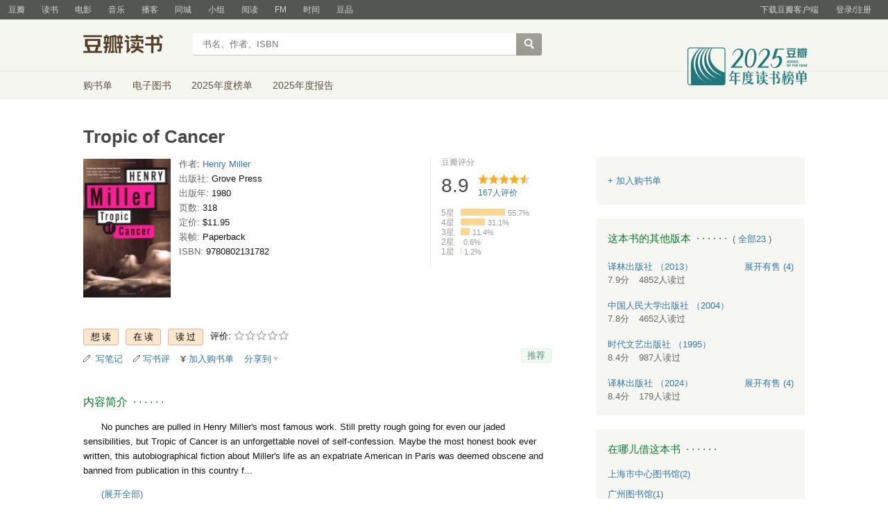

--- FILE ---
content_type: text/html; charset=utf-8
request_url: https://book.douban.com/subject/1439388/
body_size: 21712
content:


<!DOCTYPE html>
<html lang="zh-cmn-Hans" class="ua-mac ua-webkit book-new-nav">
<head>
  <meta http-equiv="Content-Type" content="text/html; charset=utf-8">
  <title>Tropic of Cancer (豆瓣)</title>
  
<script>!function(e){var o=function(o,n,t){var c,i,r=new Date;n=n||30,t=t||"/",r.setTime(r.getTime()+24*n*60*60*1e3),c="; expires="+r.toGMTString();for(i in o)e.cookie=i+"="+o[i]+c+"; path="+t},n=function(o){var n,t,c,i=o+"=",r=e.cookie.split(";");for(t=0,c=r.length;t<c;t++)if(n=r[t].replace(/^\s+|\s+$/g,""),0==n.indexOf(i))return n.substring(i.length,n.length).replace(/\"/g,"");return null},t=e.write,c={"douban.com":1,"douban.fm":1,"google.com":1,"google.cn":1,"googleapis.com":1,"gmaptiles.co.kr":1,"gstatic.com":1,"gstatic.cn":1,"google-analytics.com":1,"googleadservices.com":1},i=function(e,o){var n=new Image;n.onload=function(){},n.src="https://www.douban.com/j/except_report?kind=ra022&reason="+encodeURIComponent(e)+"&environment="+encodeURIComponent(o)},r=function(o){try{t.call(e,o)}catch(e){t(o)}},a=/<script.*?src\=["']?([^"'\s>]+)/gi,g=/http:\/\/(.+?)\.([^\/]+).+/i;e.writeln=e.write=function(e){var t,l=a.exec(e);return l&&(t=g.exec(l[1]))?c[t[2]]?void r(e):void("tqs"!==n("hj")&&(i(l[1],location.href),o({hj:"tqs"},1),setTimeout(function(){location.replace(location.href)},50))):void r(e)}}(document);</script>

  
  <meta http-equiv="Pragma" content="no-cache">
  <meta http-equiv="Expires" content="Sun, 6 Mar 2005 01:00:00 GMT">
  <meta name="referrer" content="always">
  <meta name="renderer" content="webkit">
  
<meta http-equiv="mobile-agent" content="format=html5; url=https://m.douban.com/book/subject/1439388/">
<meta name="keywords" content="Tropic of Cancer,Henry Miller,Grove Press,1980,简介,作者,书评,论坛,推荐,二手">
<meta name="description" content="图书Tropic of Cancer 介绍、书评、论坛及推荐 ">

  <script>var _head_start = new Date();</script>
  
  <link href="https://img1.doubanio.com/f/vendors/fae7e145bf16b2f427ba0fe7ef3d47c04af3a6c0/css/douban.css" rel="stylesheet" type="text/css">
  <link href="https://img1.doubanio.com/cuphead/book-static/common/master.dfbf0.css" rel="stylesheet" type="text/css">

  <link href="https://img3.doubanio.com/cuphead/book-static/base/init.e399f.css" rel="stylesheet">
  <style type="text/css"></style>
  <script src="https://img1.doubanio.com/f/vendors/0511abe9863c2ea7084efa7e24d1d86c5b3974f1/js/jquery-1.10.2.min.js"></script>
  <script src="https://img1.doubanio.com/f/vendors/e258329ca4b2122b4efe53fddc418967441e0e7f/js/douban.js"></script>
  <script src="https://img3.doubanio.com/cuphead/book-static/common/master.3c0a3.js"></script>
  

  
  <link rel="stylesheet" href="https://img1.doubanio.com/f/vendors/b6814ac068f705a1366083b58858a468706a60dc/css/lib/jquery.snippet.css">
  <link rel="stylesheet" href="https://img9.doubanio.com/cuphead/book-static/subject/index.8cbb6.css">
  <link rel="stylesheet" href="https://img1.doubanio.com/f/vendors/e8a7261937da62636d22ca4c579efc4a4d759b1b/css/ui/dialog.css">
  <script src="https://img1.doubanio.com/f/vendors/7965e09b0065d26bfd22d390de956c22a48b9008/js/lib/jquery.snippet.js"></script>
  <script src="https://img1.doubanio.com/f/vendors/f25ae221544f39046484a823776f3aa01769ee10/js/ui/dialog.js"></script>
  <script src="https://img3.doubanio.com/cuphead/book-static/mod/hide.dd5b3.js"></script>
  <script src="https://img1.doubanio.com/cuphead/book-static/subject/unfold.55bcc.js"></script>
    <link rel="alternate" href="https://book.douban.com/feed/subject/1439388/reviews" type="application/rss+xml" title="RSS">
  <style type="text/css"> h2 {color: #007722;} </style>
  <script type='text/javascript'>
    var _vds = _vds || [];
    (function(){ _vds.push(['setAccountId', '22c937bbd8ebd703f2d8e9445f7dfd03']);
        _vds.push(['setCS1','user_id','0']);
            (function() {var vds = document.createElement('script');
                vds.type='text/javascript';
                vds.async = true;
                vds.src = ('https:' == document.location.protocol ? 'https://' : 'http://') + 'dn-growing.qbox.me/vds.js';
                var s = document.getElementsByTagName('script')[0];
                s.parentNode.insertBefore(vds, s);
            })();
    })();
</script>

  
  <script type='text/javascript'>
    var _vwo_code=(function(){
      var account_id=249272,
          settings_tolerance=2000,
          library_tolerance=2500,
          use_existing_jquery=false,
          // DO NOT EDIT BELOW THIS LINE
          f=false,d=document;return{use_existing_jquery:function(){return use_existing_jquery;},library_tolerance:function(){return library_tolerance;},finish:function(){if(!f){f=true;var a=d.getElementById('_vis_opt_path_hides');if(a)a.parentNode.removeChild(a);}},finished:function(){return f;},load:function(a){var b=d.createElement('script');b.src=a;b.type='text/javascript';b.innerText;b.onerror=function(){_vwo_code.finish();};d.getElementsByTagName('head')[0].appendChild(b);},init:function(){settings_timer=setTimeout('_vwo_code.finish()',settings_tolerance);var a=d.createElement('style'),b='body{opacity:0 !important;filter:alpha(opacity=0) !important;background:none !important;}',h=d.getElementsByTagName('head')[0];a.setAttribute('id','_vis_opt_path_hides');a.setAttribute('type','text/css');if(a.styleSheet)a.styleSheet.cssText=b;else a.appendChild(d.createTextNode(b));h.appendChild(a);this.load('//dev.visualwebsiteoptimizer.com/j.php?a='+account_id+'&u='+encodeURIComponent(d.URL)+'&r='+Math.random());return settings_timer;}};}());_vwo_settings_timer=_vwo_code.init();
  </script>

  


<script type="application/ld+json">
{
  "@context":"http://schema.org",
  "@type":"Book",
  "workExample": [],
  "name" : "Tropic of Cancer",
  "author": 
  [
    {
      "@type": "Person",
      "name": "Henry Miller"
    }
  ]
,
  "url" : "https://book.douban.com/subject/1439388/",
  "isbn" : "9780802131782",
  "sameAs": "https://book.douban.com/subject/1439388/"
}
</script>

  
  
  <meta property="og:title" content="Tropic of Cancer" />
  <meta property="og:description" content="No punches are pulled in Henry Miller&#39;s most famous  work. Still pretty rough going for even our jad..." />
  <meta property="og:site_name" content="豆瓣" />
  <meta property="og:url" content="https://book.douban.com/subject/1439388/" />
  <meta property="og:image" content="https://img1.doubanio.com/view/subject/l/public/s3616640.jpg" />
  <meta property="og:type" content="book" />
      <meta property="book:author" content="Henry Miller" />
  <meta property="book:isbn" content="9780802131782" />


  <script>  </script>
  <style type="text/css">
#db-discussion-section .olt { margin-bottom: 7px; }
</style>

  <link rel="shortcut icon" href="https://img1.doubanio.com/favicon.ico" type="image/x-icon">
</head>
<body>
  
    <script>var _body_start = new Date();</script>
    
  



    <link href="//img3.doubanio.com/dae/accounts/resources/f8b2226/shire/bundle.css" rel="stylesheet" type="text/css">



<div id="db-global-nav" class="global-nav">
  <div class="bd">
    
<div class="top-nav-info">
  <a href="https://accounts.douban.com/passport/login?source=book" class="nav-login" rel="nofollow">登录/注册</a>
</div>


    <div class="top-nav-doubanapp">
  <a href="https://www.douban.com/doubanapp/app?channel=top-nav" class="lnk-doubanapp">下载豆瓣客户端</a>
  <div id="doubanapp-tip">
    <a href="https://www.douban.com/doubanapp/app?channel=qipao" class="tip-link">豆瓣 <span class="version">6.0</span> 全新发布</a>
    <a href="javascript: void 0;" class="tip-close">×</a>
  </div>
  <div id="top-nav-appintro" class="more-items">
    <p class="appintro-title">豆瓣</p>
    <p class="qrcode">扫码直接下载</p>
    <div class="download">
      <a href="https://www.douban.com/doubanapp/redirect?channel=top-nav&direct_dl=1&download=iOS">iPhone</a>
      <span>·</span>
      <a href="https://www.douban.com/doubanapp/redirect?channel=top-nav&direct_dl=1&download=Android" class="download-android">Android</a>
    </div>
  </div>
</div>

    


<div class="global-nav-items">
  <ul>
    <li class="">
      <a href="https://www.douban.com" target="_blank" data-moreurl-dict="{&quot;from&quot;:&quot;top-nav-click-main&quot;,&quot;uid&quot;:&quot;0&quot;}">豆瓣</a>
    </li>
    <li class="on">
      <a href="https://book.douban.com"  data-moreurl-dict="{&quot;from&quot;:&quot;top-nav-click-book&quot;,&quot;uid&quot;:&quot;0&quot;}">读书</a>
    </li>
    <li class="">
      <a href="https://movie.douban.com" target="_blank" data-moreurl-dict="{&quot;from&quot;:&quot;top-nav-click-movie&quot;,&quot;uid&quot;:&quot;0&quot;}">电影</a>
    </li>
    <li class="">
      <a href="https://music.douban.com" target="_blank" data-moreurl-dict="{&quot;from&quot;:&quot;top-nav-click-music&quot;,&quot;uid&quot;:&quot;0&quot;}">音乐</a>
    </li>
    <li class="">
      <a href="https://www.douban.com/podcast/" target="_blank" data-moreurl-dict="{&quot;from&quot;:&quot;top-nav-click-podcast&quot;,&quot;uid&quot;:&quot;0&quot;}">播客</a>
    </li>
    <li class="">
      <a href="https://www.douban.com/location" target="_blank" data-moreurl-dict="{&quot;from&quot;:&quot;top-nav-click-location&quot;,&quot;uid&quot;:&quot;0&quot;}">同城</a>
    </li>
    <li class="">
      <a href="https://www.douban.com/group" target="_blank" data-moreurl-dict="{&quot;from&quot;:&quot;top-nav-click-group&quot;,&quot;uid&quot;:&quot;0&quot;}">小组</a>
    </li>
    <li class="">
      <a href="https://read.douban.com&#47;?dcs=top-nav&amp;dcm=douban" target="_blank" data-moreurl-dict="{&quot;from&quot;:&quot;top-nav-click-read&quot;,&quot;uid&quot;:&quot;0&quot;}">阅读</a>
    </li>
    <li class="">
      <a href="https://fm.douban.com&#47;?from_=shire_top_nav" target="_blank" data-moreurl-dict="{&quot;from&quot;:&quot;top-nav-click-fm&quot;,&quot;uid&quot;:&quot;0&quot;}">FM</a>
    </li>
    <li class="">
      <a href="https://time.douban.com&#47;?dt_time_source=douban-web_top_nav" target="_blank" data-moreurl-dict="{&quot;from&quot;:&quot;top-nav-click-time&quot;,&quot;uid&quot;:&quot;0&quot;}">时间</a>
    </li>
    <li class="">
      <a href="https://market.douban.com&#47;?utm_campaign=douban_top_nav&amp;utm_source=douban&amp;utm_medium=pc_web" target="_blank" data-moreurl-dict="{&quot;from&quot;:&quot;top-nav-click-market&quot;,&quot;uid&quot;:&quot;0&quot;}">豆品</a>
    </li>
  </ul>
</div>

  </div>
</div>
<script>
  ;window._GLOBAL_NAV = {
    DOUBAN_URL: "https://www.douban.com",
    N_NEW_NOTIS: 0,
    N_NEW_DOUMAIL: 0
  };
</script>



    <script src="//img3.doubanio.com/dae/accounts/resources/f8b2226/shire/bundle.js" defer="defer"></script>




  


    <link href="//img3.doubanio.com/dae/accounts/resources/f8b2226/book/bundle.css" rel="stylesheet" type="text/css">




<div id="db-nav-book" class="nav">
  <div class="nav-wrap">
  <div class="nav-primary">
    <div class="nav-logo">
      <a href="https:&#47;&#47;book.douban.com">豆瓣读书</a>
    </div>
    <div class="nav-search">
      <form action="https:&#47;&#47;search.douban.com&#47;book/subject_search" method="get">
        <fieldset>
          <legend>搜索：</legend>
          <label for="inp-query">
          </label>
          <div class="inp"><input id="inp-query" name="search_text" size="22" maxlength="60" placeholder="书名、作者、ISBN" value=""></div>
          <div class="inp-btn"><input type="submit" value="搜索"></div>
          <input type="hidden" name="cat" value="1001" />
        </fieldset>
      </form>
    </div>
  </div>
  </div>
  <div class="nav-secondary">
    

<div class="nav-items">
  <ul>
    <li    ><a href="https://book.douban.com/cart/"
     >购书单</a>
    </li>
    <li    ><a href="https://read.douban.com/ebooks/?dcs=book-nav&dcm=douban"
            target="_blank"
     >电子图书</a>
    </li>
    <li    ><a href="https://book.douban.com/annual/2025/?fullscreen=1&dt_from=navigation"
            target="_blank"
     >2025年度榜单</a>
    </li>
    <li    ><a href="https://c9.douban.com/app/standbyme-2025/?autorotate=false&fullscreen=true&hidenav=true&monitor_screenshot=true&dt_from=web_navigation"
            target="_blank"
     >2025年度报告</a>
    </li>
  </ul>
</div>

    <a href="https://book.douban.com/annual/2025/?fullscreen=1&&dt_from=book_navigation" class="bookannual"></a>
  </div>
</div>

<script id="suggResult" type="text/x-jquery-tmpl">
  <li data-link="{{= url}}">
            <a href="{{= url}}" onclick="moreurl(this, {from:'book_search_sugg', query:'{{= keyword }}', subject_id:'{{= id}}', i: '{{= index}}', type: '{{= type}}'})">
            <img src="{{= pic}}" width="40" />
            <div>
                <em>{{= title}}</em>
                {{if year}}
                    <span>{{= year}}</span>
                {{/if}}
                <p>
                {{if type == "b"}}
                    {{= author_name}}
                {{else type == "a" }}
                    {{if en_name}}
                        {{= en_name}}
                    {{/if}}
                {{/if}}
                 </p>
            </div>
        </a>
        </li>
  </script>




    <script src="//img3.doubanio.com/dae/accounts/resources/f8b2226/book/bundle.js" defer="defer"></script>




    <div id="wrapper">
        

<h1>
    <span property="v:itemreviewed">Tropic of Cancer</span>
    <div class="clear"></div>
</h1>

        
  <div id="content">
    
    <div class="grid-16-8 clearfix">
      
      <div class="article">
<div class="indent">
  <div class="subjectwrap clearfix">
    
    



<div class="subject clearfix">
<div id="mainpic" class="">

  

  <a class="nbg"
      href="https://img1.doubanio.com/view/subject/l/public/s3616640.jpg" title="Tropic of Cancer">
      <img src="https://img1.doubanio.com/view/subject/s/public/s3616640.jpg" title="点击看大图" alt="Tropic of Cancer"
         rel="v:photo" style="max-width: 135px;max-height: 200px;">
  </a>
</div>





<div id="info" class="">



    
    
  
    <span>
      <span class="pl"> 作者</span>:
        
            <a class="" href="/author/4512240">Henry Miller</a>
    </span><br/>

    
    
  
    
        <span class="pl">出版社:</span> Grove Press<br/>

    
    
  

    
    
  

    
    
  

    
    
  

    
    
  
    <span class="pl">出版年:</span> 1980<br/>

    
    
  
    <span class="pl">页数:</span> 318<br/>

    
    
  
    <span class="pl">定价:</span> $11.95<br/>

    
    
  
    <span class="pl">装帧:</span> Paperback<br/>

    
    
  

    
    
  
    
      
      <span class="pl">ISBN:</span> 9780802131782<br/>

    
    
  


</div>

</div>





























    
        





<div id="interest_sectl" class="">
  <div class="rating_wrap clearbox" rel="v:rating">
    <div class="rating_logo">
            豆瓣评分
    </div>
    <div class="rating_self clearfix" typeof="v:Rating">
      <strong class="ll rating_num " property="v:average"> 8.9 </strong>
      <span property="v:best" content="10.0"></span>
      <div class="rating_right ">
          <div class="ll bigstar45"></div>
            <div class="rating_sum">
                <span class="">
                    <a href="comments" class="rating_people"><span property="v:votes">167</span>人评价</a>
                </span>
            </div>


      </div>
    </div>
          
            
            
<span class="stars5 starstop" title="力荐">
    5星
</span>

            
<div class="power" style="width:64px"></div>

            <span class="rating_per">55.7%</span>
            <br>
            
            
<span class="stars4 starstop" title="推荐">
    4星
</span>

            
<div class="power" style="width:35px"></div>

            <span class="rating_per">31.1%</span>
            <br>
            
            
<span class="stars3 starstop" title="还行">
    3星
</span>

            
<div class="power" style="width:13px"></div>

            <span class="rating_per">11.4%</span>
            <br>
            
            
<span class="stars2 starstop" title="较差">
    2星
</span>

            
<div class="power" style="width:0px"></div>

            <span class="rating_per">0.6%</span>
            <br>
            
            
<span class="stars1 starstop" title="很差">
    1星
</span>

            
<div class="power" style="width:1px"></div>

            <span class="rating_per">1.2%</span>
            <br>
  </div>
</div>

  </div>
  
      






  
  <div id="interest_sect_level" class="clearfix">
      <a href="#" rel="nofollow" class="j a_show_login colbutt ll" name="pbtn-1439388-wish">
        <span>
          
<form method="POST" action="https://www.douban.com/register?reason=collectwish" class="miniform">
    <input type="submit" class="minisubmit j  " value="想读" title="" />
</form>

        </span>
      </a>
      <a href="#" rel="nofollow" class="j a_show_login colbutt ll" name="pbtn-1439388-do">
        <span>
          
<form method="POST" action="https://www.douban.com/register?reason=collectdo" class="miniform">
    <input type="submit" class="minisubmit j  " value="在读" title="" />
</form>

        </span>
      </a>
      <a href="#" rel="nofollow" class="j a_show_login colbutt ll" name="pbtn-1439388-collect">
        <span>
          
<form method="POST" action="https://www.douban.com/register?reason=collectcollect" class="miniform">
    <input type="submit" class="minisubmit j  " value="读过" title="" />
</form>

        </span>
      </a>
    <div class="ll j a_stars">
        

<span class="j a_stars">
  <span class="rate_stars">
    评价: 
    <span id="rating">
        <span id="stars" data-solid="https://img1.doubanio.com/f/vendors/5a2327c04c0c231bced131ddf3f4467eb80c1c86/pics/rating_icons/star_onmouseover.png" data-hollow="https://img1.doubanio.com/f/vendors/2520c01967207a1735171056ec588c8c1257e5f8/pics/rating_icons/star_hollow_hover.png">        <a href="https://www.douban.com/accounts/passport/login?source=book" class="j a_show_login" name="pbtn-1439388-1"><img src="https://img1.doubanio.com/f/vendors/2520c01967207a1735171056ec588c8c1257e5f8/pics/rating_icons/star_hollow_hover.png" id="star1" width="16" height="16" /></a>        <a href="https://www.douban.com/accounts/passport/login?source=book" class="j a_show_login" name="pbtn-1439388-2"><img src="https://img1.doubanio.com/f/vendors/2520c01967207a1735171056ec588c8c1257e5f8/pics/rating_icons/star_hollow_hover.png" id="star2" width="16" height="16" /></a>        <a href="https://www.douban.com/accounts/passport/login?source=book" class="j a_show_login" name="pbtn-1439388-3"><img src="https://img1.doubanio.com/f/vendors/2520c01967207a1735171056ec588c8c1257e5f8/pics/rating_icons/star_hollow_hover.png" id="star3" width="16" height="16" /></a>        <a href="https://www.douban.com/accounts/passport/login?source=book" class="j a_show_login" name="pbtn-1439388-4"><img src="https://img1.doubanio.com/f/vendors/2520c01967207a1735171056ec588c8c1257e5f8/pics/rating_icons/star_hollow_hover.png" id="star4" width="16" height="16" /></a>        <a href="https://www.douban.com/accounts/passport/login?source=book" class="j a_show_login" name="pbtn-1439388-5"><img src="https://img1.doubanio.com/f/vendors/2520c01967207a1735171056ec588c8c1257e5f8/pics/rating_icons/star_hollow_hover.png" id="star5" width="16" height="16" /></a>      </span>
      <span id="rateword" class="pl"></span>
      <input id="n_rating" type="hidden" value=""
          />
    </span>
  </span>
</span>






    </div>
  </div>


  







  
  <div class="gtleft">
    <ul class="ul_subject_menu bicelink color_gray pt6 clearfix">
        <li>
          <img src="https://img1.doubanio.com/f/vendors/5bbf02b7b5ec12b23e214a580b6f9e481108488c/pics/add-review.gif" />&nbsp;
          <a class="j a_show_login" href="https://book.douban.com/annotation/write?sid=1439388" rel="nofollow">写笔记</a>
        </li>

        <li>
          <img src="https://img1.doubanio.com/f/vendors/5bbf02b7b5ec12b23e214a580b6f9e481108488c/pics/add-review.gif" />&nbsp;<a class="j a_show_login" href="https://book.douban.com/subject/1439388/new_review" rel="nofollow">写书评</a>
        </li>

        <li>

<span class="rr">


    <img src="https://img1.doubanio.com/f/shire/46e66a46baff206223e608c521bb3724536b03b6/pics/add-cart.gif" />
      <a class="j a_show_login" href="https://www.douban.com/accounts/passport/login?source=book" rel="nofollow">加入购书单</a>
  <span class="hidden">已在<a href="https://book.douban.com/cart">购书单</a></span>
</span><br class="clearfix" />
</li>


        
        
    
    <li class="rec" id="C-1439388">
        <a href="#" data-url="https://book.douban.com/subject/1439388/" data-desc="" data-title="书籍《Tropic of Cancer》 (来自豆瓣) " data-pic="https://img1.doubanio.com/view/subject/l/public/s3616640.jpg" class="bn-sharing ">分享到</a> &nbsp;&nbsp;
    </li>
    <script>
      window.DoubanShareIcons = "https://img1.doubanio.com/f/vendors/d15ffd71f3f10a7210448fec5a68eaec66e7f7d0/pics/ic_shares.png";
    </script>
    <script src="https://img1.doubanio.com/f/vendors/b6e0770163b1da14217b0f1ca39189d47b95f51f/js/lib/sharebutton.js"></script>

    </ul>
  </div>





    







<div class="rec-sec">

    <span class="rec">

<a href="https://www.douban.com/accounts/register?reason=collect" class="j a_show_login lnk-sharing lnk-douban-sharing">推荐</a>
</span>
</div>


<script>
  //bind events for collection button.
  $('.collect_btn', '#interest_sect_level').each(function(){
      Douban.init_collect_btn(this);
  });
</script>

</div>

<br clear="all">
<div id="collect_form_1439388"></div>
<div class="related_info">
  






  

  <h2>
    <span>内容简介</span>
      &nbsp;&middot;&nbsp;&middot;&nbsp;&middot;&nbsp;&middot;&nbsp;&middot;&nbsp;&middot;

  </h2>



<div class="indent" id="link-report">
    
      <span class="short">
        <style type="text/css" media="screen">
.intro p{text-indent:2em;word-break:normal;}
</style>
<div class="intro">
    <p>No punches are pulled in Henry Miller&#39;s most famous  work. Still pretty rough going for even our jaded sensibilities, but  Tropic of Cancer is an unforgettable novel of  self-confession. Maybe the most honest book ever written, this  autobiographical fiction about Miller&#39;s life as an expatriate American  in Paris was deemed obscene and banned from publication in this  country f...</p><p><a href="javascript:void(0)" class="j a_show_full">(展开全部)</a></p></div>
       </span>
      <span class="all hidden">
        <div class="">
          <style type="text/css" media="screen">
.intro p{text-indent:2em;word-break:normal;}
</style>
<div class="intro">
    <p>No punches are pulled in Henry Miller&#39;s most famous  work. Still pretty rough going for even our jaded sensibilities, but  Tropic of Cancer is an unforgettable novel of  self-confession. Maybe the most honest book ever written, this  autobiographical fiction about Miller&#39;s life as an expatriate American  in Paris was deemed obscene and banned from publication in this  country for years. When you read this, you see immediately how much  modern writers owe Miller.     </p>    <p></p>    <p>      </p>    <p>  Starred Review. Millers once controversial story that ended up altering United States censorship laws tells of a young writer and his pals in Paris during the Great Depression. Part memoir, part fictional tale, Millers prose is a complex mix that demands the readers utmost attention. Campbell Scott reads with a gentle, steady voice that captures the more personal side of Millers writing. Scott is in conversation with himself, posing questions and offering up answers apparently on a whim. His reading is incredibly rich and layered, filled with emotions and ideologies. The result is a stunning, intimate listen that will lure listeners in with its straightforward approach and keep them rapt with its raw honesty. (Sept.)   </p>    <p>Copyright © Reed Business Information, a division of Reed Elsevier Inc. All rights reserved.  --This text refers to the Audio CD edition. </p>    <p></p>    <p>      </p>    <p>  &#39;A ranting, randy book carried along by a deep, sensual enjoyment of living.&#39; Sunday Times &#39;Tropic of Cancer is a great prophetic book, a warning of what deadens life, an affirmation that it can yet be lived in an age whose sterile non-cultures seek to thwart all mainsprings of fertility. Miller reveals himself as a battered faun, a crafty innocent, a lonely, lazy, sometimes fearful, always steadfast, worshipper of life&#39; Spectator  --This text refers to an out of print or unavailable edition of this title.</p></div>

        </div>
      </span>
    

</div>


  




<link rel="stylesheet" href="https://img3.doubanio.com/cuphead/book-static/subject/authors_section.6a54a.css">
<h2>
    
  

  <h2>
    <span>Tropic of Cancer的创作者</span>
      &nbsp;&middot;&nbsp;&middot;&nbsp;&middot;&nbsp;&middot;&nbsp;&middot;&nbsp;&middot;

  </h2>


</h2>
<div class="indent">
  <p></p>
  <div id="authors" class="authors">
  <ul class="authors-list from-subject __oneline">
          
          <li class="author">
              <a href="https://book.douban.com/author/4512240/" title="[美] 亨利·米勒">
                  <img src="https://img2.doubanio.com/view/personage/m/public/4ba431e44338e3413ecb271831e5d6ae.jpg" alt="[美] 亨利·米勒" class="avatar">
              </a>
              <div class="info">
                  <a href="https://book.douban.com/author/4512240/" title="[美] 亨利·米勒" class="name">亨利·米勒</a>
                  <span class="role">作者</span>
              </div>
          </li>
      <li class="author fake fake5"></li>
  </ul>
  </div>
</div>


  




  


  


  


  


    
  

  <h2>
    <span>作者简介</span>
      &nbsp;&middot;&nbsp;&middot;&nbsp;&middot;&nbsp;&middot;&nbsp;&middot;&nbsp;&middot;

  </h2>



      <div class="indent ">
          
            <div class="">
            <style type="text/css" media="screen">
.intro p{text-indent:2em;word-break:normal;}
</style>
<div class="intro">
    <p>亨利•米勒（1891—1980）</p>    <p>美国“垮掉派”代表作家。生于纽约曼哈顿，一岁时随父母搬入布鲁克林，1909年进入纽约市立学院学习，因不满墨守成规的校园生活，两个月后即辍学。年轻时从事过多种职业，为其日后的文学创作积累了丰富的素材。其文风大胆深刻，通过大量的性描写以及对人性的揭露，赤裸裸地呈现了腐化、破碎的现代西方世界。1957年入选美国艺术和文学学会。</p>    <p>代表作有《北回归线》（1934）、《黑色的春天》（1936）、《南回归线》（1939）、《殉色之旅》（1949）、《情殇之网》（1953）和《春梦之结》（1960）等，其中两部“回归线小说”在英语国家长期遭禁，直到1961年《北回归线》才在美国出版。</p></div>

            </div>
      </div>

  


  


  


  


  


  


  


  


  


  


  


  


  


  


  


  


  


  






  

  



  


<link rel="stylesheet" href="https://img1.doubanio.com/f/verify/a5bc0bc0aea4221d751bc4809fd4b0a1075ad25e/entry_creator/dist/author_subject/style.css">

<div id="author_subject" class="author-wrapper">
  <div class="loading"></div>
</div>

<script type="text/javascript">
  var answerObj = {
    TYPE: 'book',
    SUBJECT_ID: '1439388',
    ISALL: 'False' || false,
    USER_ID: 'None'
  }
</script>
<!-- 使用 vendors 提供的 react & react-dom -->
<script src="https://img1.doubanio.com/f/vendors/bd6325a12f40c34cbf2668aafafb4ccd60deab7e/vendors.js"></script>
<script src="https://img1.doubanio.com/f/vendors/6242a400cfd25992da35ace060e58f160efc9c50/shared_rc.js"></script>
<script type="text/javascript" src="https://img1.doubanio.com/f/verify/5a013657caa2324bb2a3d51d2b020556fe6f0878/entry_creator/dist/author_subject/index.js"></script> 

  
      





<link rel="stylesheet" href="https://img3.doubanio.com/cuphead/book-static/subject/blockquote-list.ddba7.css"/>

<div class="ugc-mod blockquote-list-wrapper">
  <div class="hd">
    <h2>
      原文摘录
      &nbsp;&nbsp;· · · · · ·&nbsp;
      <span class="pl">( <a href="blockquotes">全部</a> )</span>
    </h2>

    <ul class="blockquote-list">
      
        <li>
          <figure>
            我将为你歌唱，纵使走调我也要唱。我要在你哀号时歌唱，我要在你肮脏的尸体上跳舞……若要歌唱你必须先张开嘴，你必须有一对肺叶和一点儿乐理知识。有没有手风琴或吉他均无所谓，要紧的是有想要歌唱的愿望。那么，这儿便是一首歌，我正在歌唱。
我是唱给你的，塔尼亚。我倒是希望自己能唱得更好一些、更加悦耳一些，不过那样一来你也许永远不会愿意听我唱了。你曾听过别人唱，他们都引不起你的兴趣来，他们不是唱得太好就是还不够好。。袋鼠有两条阴茎，一根平时用，另一根只在节假日里用。。我们彼此间有这么多共同点，看别人便犹如在一面裂了缝的镜子里看自己。
___________________________

　　舒曼，这个爱哭鼻子、多愁善感的德国王八蛋！
___________________________

　　一夜之间一个人不可能遍访陈尸所、疗养院、动物园、十二宫、哲学之困境、认识论之洞穴、弗洛伊德和司大克的奥秘……
___________________________

　　我们是在时间的表面游泳，其他所有的人都淹死了、快淹死了、终究要被淹死。
___________________________

　　星期日！快到中午时我离开了波勒兹别墅，当时鲍里斯正准备坐下来吃饭，我离开是出于自觉，因为鲍里斯看到我空着肚子坐在工作室里的确会过意不去。我不知道他为什么不请我同他一道吃午饭，他说请不起，可那不过是借口。反正我是出于自觉，假如他当着我的面独自享用会不好受，那么，同我分享他也许会更加难受。我无权去探究他的隐秘。
___________________________

　　“每个人都想看看我，每个人都想同我谈话。 
　　人们不断打扰我，也互相打扰，打听我正在做什么。我怎么样？ 
　　全好了吗？还在乡间散步吗？在工作？书写完了？不久就开始写另一本？ 
　　“一个瘦猴似的德国人想叫我翻译他的书，一个凶... (<a href="https://book.douban.com/annotation/18533526/">查看原文</a>)

            <div class="blockquote-extra">
              <div class='blockquote-meta'>
                <a href="https://www.douban.com/people/bakuon/" class="author-avatar">
                  <img width="20" height="20" src="https://img1.doubanio.com/icon/u40633883-320.jpg">
                </a>
                <a class="author-name" href="https://www.douban.com/people/bakuon/">燃える海</a>
                  <span>23赞</span>
                <datetime>2012-05-27 01:29:03</datetime>
              </div>

              
              <figcaption title="引自第1页">
                —— 引自第1页
              </figcaption>
            </div>
          </figure>
        </li>
      
        <li>
          <figure>
            我是一个自由的人，我需要自由。我需要独自一个人待着，我需要独自仔细想想我的耻辱、我的失意，我需要阳光和街上的铺路石——不过不要人陪伴，不要同人交谈，只是独自一人待着，由自己心中的乐曲陪伴。你们要我的什么？每当我有话要说，我便把它印出来。每当我要给予什么，我便把它拿出来。你们无休止的好奇心令我恶心！你们的奉承话使我感到耻辱！你们的茶快把我毒死了！我谁的也不欠，我只对上帝负责——只要他存在！ (<a href="https://book.douban.com/annotation/30993666/">查看原文</a>)

            <div class="blockquote-extra">
              <div class='blockquote-meta'>
                <a href="https://www.douban.com/people/wydhhhznydnx/" class="author-avatar">
                  <img width="20" height="20" src="https://img3.doubanio.com/icon/u56752213-37.jpg">
                </a>
                <a class="author-name" href="https://www.douban.com/people/wydhhhznydnx/">良 Láng</a>
                  <span>7赞</span>
                <datetime>2014-03-24 08:17:14</datetime>
              </div>

              
              <figcaption title="引自第57页">
                —— 引自第57页
              </figcaption>
            </div>
          </figure>
        </li>
    </ul>

      <p class="pl"> &gt; <a href="blockquotes">全部原文摘录</a> </p>
  </div>
</div>


  
      





  
      




  




<div id="db-rec-section" class="block5 subject_show knnlike">
  
  
  

  <h2>
    <span>喜欢读&#34;Tropic of Cancer&#34;的人也喜欢</span>
      &nbsp;&middot;&nbsp;&middot;&nbsp;&middot;&nbsp;&middot;&nbsp;&middot;&nbsp;&middot;

  </h2>


  <div class="content clearfix">
      
      <dl class="">
        <dt>
            <a href="https://book.douban.com/subject/4171859/" onclick="moreurl(this, {'total': 10, 'clicked': '4171859', 'pos': 0, 'identifier': 'book-rec-books'})"><img class="m_sub_img" src="https://img3.doubanio.com/view/subject/s/public/s4079487.jpg"/></a>
        </dt>
        <dd>
          <a href="https://book.douban.com/subject/4171859/" onclick="moreurl(this, {'total': 10, 'clicked': '4171859', 'pos': 0, 'identifier': 'book-rec-books'})" class="">
            Visions of Excess
          </a>
          <span class="subject-rate">9.2</span>
        </dd>
      </dl>
      
      <dl class="">
        <dt>
            <a href="https://book.douban.com/subject/2334422/" onclick="moreurl(this, {'total': 10, 'clicked': '2334422', 'pos': 1, 'identifier': 'book-rec-books'})"><img class="m_sub_img" src="https://img9.doubanio.com/view/subject/s/public/s29550766.jpg"/></a>
        </dt>
        <dd>
          <a href="https://book.douban.com/subject/2334422/" onclick="moreurl(this, {'total': 10, 'clicked': '2334422', 'pos': 1, 'identifier': 'book-rec-books'})" class="">
            Journey to the End of the Night
          </a>
          <span class="subject-rate">9.4</span>
        </dd>
      </dl>
      
      <dl class="">
        <dt>
            <a href="https://book.douban.com/subject/1417657/" onclick="moreurl(this, {'total': 10, 'clicked': '1417657', 'pos': 2, 'identifier': 'book-rec-books'})"><img class="m_sub_img" src="https://img3.doubanio.com/view/subject/s/public/s3579197.jpg"/></a>
        </dt>
        <dd>
          <a href="https://book.douban.com/subject/1417657/" onclick="moreurl(this, {'total': 10, 'clicked': '1417657', 'pos': 2, 'identifier': 'book-rec-books'})" class="">
            Blue of Noon
          </a>
          <span class="subject-rate">8.8</span>
        </dd>
      </dl>
      
      <dl class="">
        <dt>
            <a href="https://book.douban.com/subject/1354577/" onclick="moreurl(this, {'total': 10, 'clicked': '1354577', 'pos': 3, 'identifier': 'book-rec-books'})"><img class="m_sub_img" src="https://img9.doubanio.com/view/subject/s/public/s4261465.jpg"/></a>
        </dt>
        <dd>
          <a href="https://book.douban.com/subject/1354577/" onclick="moreurl(this, {'total': 10, 'clicked': '1354577', 'pos': 3, 'identifier': 'book-rec-books'})" class="">
            The Elementary Particles
          </a>
          <span class="subject-rate">9.0</span>
        </dd>
      </dl>
      
      <dl class="">
        <dt>
            <a href="https://book.douban.com/subject/3070601/" onclick="moreurl(this, {'total': 10, 'clicked': '3070601', 'pos': 4, 'identifier': 'book-rec-books'})"><img class="m_sub_img" src="https://img9.doubanio.com/view/subject/s/public/s4641105.jpg"/></a>
        </dt>
        <dd>
          <a href="https://book.douban.com/subject/3070601/" onclick="moreurl(this, {'total': 10, 'clicked': '3070601', 'pos': 4, 'identifier': 'book-rec-books'})" class="">
            First Love, Last Rites
          </a>
          <span class="subject-rate">8.1</span>
        </dd>
      </dl>
        <dl class="clear"></dl>
      
      <dl class="">
        <dt>
            <a href="https://book.douban.com/subject/1782646/" onclick="moreurl(this, {'total': 10, 'clicked': '1782646', 'pos': 5, 'identifier': 'book-rec-books'})"><img class="m_sub_img" src="https://img1.doubanio.com/view/subject/s/public/s2712919.jpg"/></a>
        </dt>
        <dd>
          <a href="https://book.douban.com/subject/1782646/" onclick="moreurl(this, {'total': 10, 'clicked': '1782646', 'pos': 5, 'identifier': 'book-rec-books'})" class="">
            What Is Philosophy?
          </a>
          <span class="subject-rate">9.4</span>
        </dd>
      </dl>
      
      <dl class="">
        <dt>
            <a href="https://book.douban.com/subject/1417706/" onclick="moreurl(this, {'total': 10, 'clicked': '1417706', 'pos': 6, 'identifier': 'book-rec-books'})"><img class="m_sub_img" src="https://img1.doubanio.com/view/subject/s/public/s1429930.jpg"/></a>
        </dt>
        <dd>
          <a href="https://book.douban.com/subject/1417706/" onclick="moreurl(this, {'total': 10, 'clicked': '1417706', 'pos': 6, 'identifier': 'book-rec-books'})" class="">
            A Thousand Plateaus
          </a>
          <span class="subject-rate">9.2</span>
        </dd>
      </dl>
      
      <dl class="">
        <dt>
            <a href="https://book.douban.com/subject/2352115/" onclick="moreurl(this, {'total': 10, 'clicked': '2352115', 'pos': 7, 'identifier': 'book-rec-books'})"><img class="m_sub_img" src="https://img9.doubanio.com/view/subject/s/public/s4003714.jpg"/></a>
        </dt>
        <dd>
          <a href="https://book.douban.com/subject/2352115/" onclick="moreurl(this, {'total': 10, 'clicked': '2352115', 'pos': 7, 'identifier': 'book-rec-books'})" class="">
            So Long, See You Tomorrow
          </a>
          <span class="subject-rate">8.4</span>
        </dd>
      </dl>
      
      <dl class="">
        <dt>
            <a href="https://book.douban.com/subject/1770135/" onclick="moreurl(this, {'total': 10, 'clicked': '1770135', 'pos': 8, 'identifier': 'book-rec-books'})"><img class="m_sub_img" src="https://img3.doubanio.com/view/subject/s/public/s7007577.jpg"/></a>
        </dt>
        <dd>
          <a href="https://book.douban.com/subject/1770135/" onclick="moreurl(this, {'total': 10, 'clicked': '1770135', 'pos': 8, 'identifier': 'book-rec-books'})" class="">
            Blood Meridian
          </a>
          <span class="subject-rate">8.1</span>
        </dd>
      </dl>
      
      <dl class="">
        <dt>
            <a href="https://book.douban.com/subject/1472286/" onclick="moreurl(this, {'total': 10, 'clicked': '1472286', 'pos': 9, 'identifier': 'book-rec-books'})"><img class="m_sub_img" src="https://img9.doubanio.com/view/subject/s/public/s4742096.jpg"/></a>
        </dt>
        <dd>
          <a href="https://book.douban.com/subject/1472286/" onclick="moreurl(this, {'total': 10, 'clicked': '1472286', 'pos': 9, 'identifier': 'book-rec-books'})" class="">
            A Good Man Is Hard to Find and Ot...
          </a>
          <span class="subject-rate">8.3</span>
        </dd>
      </dl>
        <dl class="clear"></dl>
  </div>
</div>

  
      




<div id="comments-section">
    <link rel="stylesheet" href="https://img1.doubanio.com/f/vendors/d63a579a99fd372b4398731a279a1382e6eac71e/subject-comments/comments-section.css"/>
    <div class="mod-hd">
        

        <a class="redbutt j a_show_login rr" href="https://www.douban.com/register?reason=review" rel="nofollow">
            <span> 我来说两句 </span>
        </a>

            
  

  <h2>
    <span>短评</span>
      &nbsp;&middot;&nbsp;&middot;&nbsp;&middot;&nbsp;&middot;&nbsp;&middot;&nbsp;&middot;
      <span class="pl">&nbsp;(
          <a href="https://book.douban.com/subject/1439388/comments/">全部 52 条</a>
        ) </span>

  </h2>


    </div>
    <div class="nav-tab">
        
    <div class="tabs-wrapper  line">
                <a class="short-comment-tabs on-tab"
                    href="https://book.douban.com/subject/1439388/comments?sort=score"
                    data-tab="score">热门</a>
    </div>

    </div>
    <div id="comment-list-wrapper" class="indent">
        
  
  <div class="comment-list score show" id="score">
      <ul>
          
  <li class="comment-item" data-cid="2563141792">
    <div class="comment">
      <h3>
        <span class="comment-vote">
            <span id="c-2563141792" class="vote-count">0</span>
              <a id="btn-2563141792" href="" class="j a_show_login" data-cid="2563141792">有用</a>

        </span>
        <span class="comment-info">
          <a href="https://www.douban.com/people/wenx/">HellwoodWen</a>
          <a class="comment-time" href="/comment/2563141792">2020-10-12 01:40:20</a>
          <span class="comment-location"></span>
        </span>
      </h3>
      <p class="comment-content">
      
        <span class="short">地摊儿混账。作者也画水彩。</span>
      </p>
        <div class="report-comment" data-url="https://book.douban.com/subject/1439388/?comment_id=2563141792"></div>
    </div>
  </li>

          
  <li class="comment-item" data-cid="757994477">
    <div class="comment">
      <h3>
        <span class="comment-vote">
            <span id="c-757994477" class="vote-count">5</span>
              <a id="btn-757994477" href="" class="j a_show_login" data-cid="757994477">有用</a>

        </span>
        <span class="comment-info">
          <a href="https://www.douban.com/people/innutshell/">Screamy赵爷</a>
            <span class="user-stars allstar50 rating" title="力荐"></span>
          <a class="comment-time" href="/comment/757994477">2013-12-31 17:11:22</a>
          <span class="comment-location"></span>
        </span>
      </h3>
      <p class="comment-content">
      
        <span class="short">五年以前我真的是愤而丢下此书，觉得它过于腐化懒惰肮脏缺乏意义... 现在开始觉得哦，哦... </span>
      </p>
        <div class="report-comment" data-url="https://book.douban.com/subject/1439388/?comment_id=757994477"></div>
    </div>
  </li>

          
  <li class="comment-item" data-cid="826462160">
    <div class="comment">
      <h3>
        <span class="comment-vote">
            <span id="c-826462160" class="vote-count">0</span>
              <a id="btn-826462160" href="" class="j a_show_login" data-cid="826462160">有用</a>

        </span>
        <span class="comment-info">
          <a href="https://www.douban.com/people/caradillon/">自在娇莺恰恰恰</a>
          <a class="comment-time" href="/comment/826462160">2014-07-16 22:48:54</a>
          <span class="comment-location"></span>
        </span>
      </h3>
      <p class="comment-content">
      
        <span class="short">开始乱喷才情的地方我的词汇就不够了…highlight了好多，仅次于catch 22</span>
      </p>
        <div class="report-comment" data-url="https://book.douban.com/subject/1439388/?comment_id=826462160"></div>
    </div>
  </li>

          
  <li class="comment-item" data-cid="369770996">
    <div class="comment">
      <h3>
        <span class="comment-vote">
            <span id="c-369770996" class="vote-count">0</span>
              <a id="btn-369770996" href="" class="j a_show_login" data-cid="369770996">有用</a>

        </span>
        <span class="comment-info">
          <a href="https://www.douban.com/people/mslb/">mslb</a>
          <a class="comment-time" href="/comment/369770996">2011-03-24 23:07:16</a>
          <span class="comment-location"></span>
        </span>
      </h3>
      <p class="comment-content">
      
        <span class="short">For most of the time, I have no idea what he&#39;s talking about, all i remember is c*nt full of the pages...</span>
      </p>
        <div class="report-comment" data-url="https://book.douban.com/subject/1439388/?comment_id=369770996"></div>
    </div>
  </li>

          
  <li class="comment-item" data-cid="2517760427">
    <div class="comment">
      <h3>
        <span class="comment-vote">
            <span id="c-2517760427" class="vote-count">1</span>
              <a id="btn-2517760427" href="" class="j a_show_login" data-cid="2517760427">有用</a>

        </span>
        <span class="comment-info">
          <a href="https://www.douban.com/people/mazy/">[已注销]</a>
            <span class="user-stars allstar50 rating" title="力荐"></span>
          <a class="comment-time" href="/comment/2517760427">2020-09-05 20:15:49</a>
          <span class="comment-location"></span>
        </span>
      </h3>
      <p class="comment-content">
      
        <span class="short">I am a free man- and I need my freedom.I need to be alone. I need to ponder my shame and my despair in seclusion; I need the sunshine and the paving stones of the streets without companions, without c...</span>
        <span class="hide-item full">I am a free man- and I need my freedom.I need to be alone. I need to ponder my shame and my despair in seclusion; I need the sunshine and the paving stones of the streets without companions, without conversation, face to face with myself,with only the music of my heart for company…I own nothing to any one. I would be responsible to God alone !</span>
        <span class="expand">(<a href="javascript:;">展开</a>)</span>
      </p>
        <div class="report-comment" data-url="https://book.douban.com/subject/1439388/?comment_id=2517760427"></div>
    </div>
  </li>

      </ul>
  </div>

        

    </div>
    <script src="https://img1.doubanio.com/f/vendors/6eba6f43fb7592ab783e390f654c0d6a96b1598e/subject-comments/comments-section.js"></script>
    <script>
     (function () {
            if (window.SUBJECT_COMMENTS_SECTION) {
                // tab handler
                SUBJECT_COMMENTS_SECTION.createTabHandler();
                // expand handler
                SUBJECT_COMMENTS_SECTION.createExpandHandler({
                    root: document.getElementById('comment-list-wrapper'),
                });
                SUBJECT_COMMENTS_SECTION.createVoteHandler({
                    api: '/j/comment/:id/vote',
                    root: document.getElementById('comment-list-wrapper'),
                    voteSelector: '.vote-comment',
                    textSelector: '.vote-count',
                    afterVote: function (elem) {
                        var parentNode = elem.parentNode;
                        var successElem = document.createElement('span');
                        successElem.innerHTML = '已投票';
                        parentNode.removeChild(elem);
                        parentNode.appendChild(successElem);
                    }
                });
            }
        })()
    </script>
</div>




    


<!-- COLLECTED CSS -->

    <section id="reviews-wrapper" class="reviews mod book-content">
        <header>
            
                <a href="new_review" rel="nofollow" class="create-review redbutt rr "
                    data-isverify="False"
                    data-verify-url="https://www.douban.com/accounts/phone/verify?redir=https://book.douban.com/subject/1439388/new_review">
                    <span>我要写书评</span>
                </a>
            <h2>
                    Tropic of Cancer的书评 · · · · · ·

                    <span class="pl">( <a href="reviews">全部 147 条</a> )</span>
            </h2>
        </header>

            
            <div class="review_filter">
                                <span class="link"><a href="javascript:;;" class="cur" data-sort="">热门</a></span>
                        <a href="/subject/1439388/reviews?version=1" data-sort="version">只看本版本的评论</a>
            </div>
            <script>
                var cur_sort = '';
                $('#reviews-wrapper .review_filter a').on('click', function () {
                    var sort = $(this).data('sort');
                    if(sort === cur_sort) return;

                    if(sort === 'follow' && true){
                        window.location.href = '//www.douban.com/accounts/login?source=movie';
                        return;
                    }

                    if($('#reviews-wrapper .review_filter').data('doing')) return;
                    $('#reviews-wrapper .review_filter').data('doing', true);

                    cur_sort = sort;

                    $('#reviews-wrapper .review_filter a').removeClass('cur');
                    $(this).addClass('cur');

                    $.getJSON('reviews', { sort: sort }, function(res) {
                        $('#reviews-wrapper .review-list').remove();
                        $('#reviews-wrapper [href="reviews?sort=follow"]').parent().remove();
                        $('#reviews-wrapper .review_filter').after(res.html);
                        $('#reviews-wrapper .review_filter').data('doing', false);
                        $('#reviews-wrapper .review_filter').removeData('doing');

                        if (res.count === 0) {
                            $('#reviews-wrapper .review-list').html('<span class="no-review">你关注的人还没写过长评</span>');
                        }
                    });
                });
            </script>


            



<link rel="stylesheet" href="https://img3.doubanio.com/cuphead/zerkalo-static/review/list.4f37f.css">

<div class="review-list  ">
        
    

            
    
    <div data-cid="1053019">
        <div class="main review-item" id="1053019">

            
    
    <header class="main-hd">
        <a href="https://www.douban.com/people/babynumb/" class="avator">
            <img width="24" height="24" src="https://img2.doubanio.com/icon/u1195084-11.jpg">
        </a>

        <a href="https://www.douban.com/people/babynumb/" class="name">Lei Nada</a>
            <span class="allstar50 main-title-rating" title="力荐"></span>

        <span content="2006-06-18" class="main-meta">2006-06-18 23:58:44</span>

            <span class="publisher right">
                <a class="publisher" target="_blank" href="https://book.douban.com/subject/1441460/">时代文艺出版社1995版</a>
            </span>


    </header>


            <div class="main-bd">

                <h2><a href="https://book.douban.com/review/1053019/">空中爆炸</a></h2>

                <div id="review_1053019_short" class="review-short" data-rid="1053019">
                    <div class="short-content">

                        &#34;也许我们命中注定要遭厄运，也许我们当中没有一个人有希望活下去。如果是这样，那就 让我们发出最后一声听了叫人胆寒、叫人毛骨惊然的吼叫吧，这是挑战的呼叫，是战斗的 怒号！悲伤，去它的！挽歌和哀乐，去它们的！传记、历史、图书馆和博物馆，去它们的 ！让死人去吃掉死人...

                        &nbsp;(<a href="javascript:;" id="toggle-1053019-copy" class="unfold" title="展开">展开</a>)
                    </div>
                </div>

                <div id="review_1053019_full" class="hidden">
                    <div id="review_1053019_full_content" class="full-content"></div>
                </div>

                <div class="action">
                    <a href="javascript:;" class="action-btn up" data-rid="1053019" title="有用">
                            93
                    </a>
                    <a href="javascript:;" class="action-btn down" data-rid="1053019" title="没用">
                            2
                    </a>
                    <a href="https://book.douban.com/review/1053019/#comments" class="reply ">14回应</a>

                    <a href="javascript:;;" class="fold hidden" data-rid="1053019">收起</a>
                </div>
            </div>
        </div>
    </div>

            
    
    <div data-cid="6642507">
        <div class="main review-item" id="6642507">

            
    
    <header class="main-hd">
        <a href="https://www.douban.com/people/nulland/" class="avator">
            <img width="24" height="24" src="https://img1.doubanio.com/icon/u1926553-180.jpg">
        </a>

        <a href="https://www.douban.com/people/nulland/" class="name">NULLAND</a>
            <span class="allstar50 main-title-rating" title="力荐"></span>

        <span content="2014-04-21" class="main-meta">2014-04-21 11:27:30</span>

            <span class="publisher right">
                <a class="publisher" target="_blank" href="https://book.douban.com/subject/11626381/">译林出版社2013版</a>
            </span>


    </header>


            <div class="main-bd">

                <h2><a href="https://book.douban.com/review/6642507/">亨利·米勒：作为讽喻的“性”</a></h2>

                <div id="review_6642507_short" class="review-short" data-rid="6642507">
                    <div class="short-content">

                        1 尊崇传统价值和古典文学——特别是玄学诗的大诗人T.S.艾略特，中年时期改宗英国国教，而且是最保守的高蹈教派，这意味着他的思想完全倒向唯灵主义。因而与他同时代的两位揭示肉体意志和性道德的小说家D.H.劳伦斯和亨利•米勒在立场上就与他明显格格不入。但是对这两位小说...

                        &nbsp;(<a href="javascript:;" id="toggle-6642507-copy" class="unfold" title="展开">展开</a>)
                    </div>
                </div>

                <div id="review_6642507_full" class="hidden">
                    <div id="review_6642507_full_content" class="full-content"></div>
                </div>

                <div class="action">
                    <a href="javascript:;" class="action-btn up" data-rid="6642507" title="有用">
                            49
                    </a>
                    <a href="javascript:;" class="action-btn down" data-rid="6642507" title="没用">
                    </a>
                    <a href="https://book.douban.com/review/6642507/#comments" class="reply ">8回应</a>

                    <a href="javascript:;;" class="fold hidden" data-rid="6642507">收起</a>
                </div>
            </div>
        </div>
    </div>

            
    
    <div data-cid="6409803">
        <div class="main review-item" id="6409803">

            
    
    <header class="main-hd">
        <a href="https://www.douban.com/people/zmy1201/" class="avator">
            <img width="24" height="24" src="https://img3.doubanio.com/icon/u49269395-2.jpg">
        </a>

        <a href="https://www.douban.com/people/zmy1201/" class="name">项碧德</a>
            <span class="allstar40 main-title-rating" title="推荐"></span>

        <span content="2013-11-15" class="main-meta">2013-11-15 20:27:12</span>

            <span class="publisher right">
                <a class="publisher" target="_blank" href="https://book.douban.com/subject/11626381/">译林出版社2013版</a>
            </span>


    </header>


            <div class="main-bd">

                <h2><a href="https://book.douban.com/review/6409803/">逃向北回归线</a></h2>

                <div id="review_6409803_short" class="review-short" data-rid="6409803">
                    <div class="short-content">
                            <p class="spoiler-tip">这篇书评可能有关键情节透露</p>

                        亨利•米勒的《北回归线》给正派人和流氓都出了一个难题。这本小说1934年在法国面世的时候，正派的评论家都忍不住给予它谨慎的赞扬，但又生怕别人会以为自己在欣赏书中的色情描写。而流氓们出于猎奇的需要，贪婪地阅读着那些触目惊心的词句，却感受到了一种他们从未理解过的...

                        &nbsp;(<a href="javascript:;" id="toggle-6409803-copy" class="unfold" title="展开">展开</a>)
                    </div>
                </div>

                <div id="review_6409803_full" class="hidden">
                    <div id="review_6409803_full_content" class="full-content"></div>
                </div>

                <div class="action">
                    <a href="javascript:;" class="action-btn up" data-rid="6409803" title="有用">
                            44
                    </a>
                    <a href="javascript:;" class="action-btn down" data-rid="6409803" title="没用">
                            3
                    </a>
                    <a href="https://book.douban.com/review/6409803/#comments" class="reply ">2回应</a>

                    <a href="javascript:;;" class="fold hidden" data-rid="6409803">收起</a>
                </div>
            </div>
        </div>
    </div>

            
    
    <div data-cid="5580750">
        <div class="main review-item" id="5580750">

            
    
    <header class="main-hd">
        <a href="https://www.douban.com/people/blackcoder/" class="avator">
            <img width="24" height="24" src="https://img9.doubanio.com/icon/u3447599-66.jpg">
        </a>

        <a href="https://www.douban.com/people/blackcoder/" class="name">切</a>
            <span class="allstar50 main-title-rating" title="力荐"></span>

        <span content="2012-09-11" class="main-meta">2012-09-11 18:37:29</span>

            <span class="publisher right">
                <a class="publisher" target="_blank" href="https://book.douban.com/subject/1083317/">中国人民大学出版社2004版</a>
            </span>


    </header>


            <div class="main-bd">

                <h2><a href="https://book.douban.com/review/5580750/">乔治·奥威尔评《北回归线》</a></h2>

                <div id="review_5580750_short" class="review-short" data-rid="5580750">
                    <div class="short-content">

                        现代人就像一只蜜蜂，在被肢解了以后仍旧继续吮吸果酱，好像失去腹部并不紧要。就是对这种事实的一些感悟，使得像《北回归线》那样的书（因为随着时间的推移大概还有更多这样的书出现）产生了出来。 《北回归线》是一部小说，或者不如说是一段自传，写的是住在巴黎的美国人——...

                        &nbsp;(<a href="javascript:;" id="toggle-5580750-copy" class="unfold" title="展开">展开</a>)
                    </div>
                </div>

                <div id="review_5580750_full" class="hidden">
                    <div id="review_5580750_full_content" class="full-content"></div>
                </div>

                <div class="action">
                    <a href="javascript:;" class="action-btn up" data-rid="5580750" title="有用">
                            54
                    </a>
                    <a href="javascript:;" class="action-btn down" data-rid="5580750" title="没用">
                            9
                    </a>
                    <a href="https://book.douban.com/review/5580750/#comments" class="reply ">12回应</a>

                    <a href="javascript:;;" class="fold hidden" data-rid="5580750">收起</a>
                </div>
            </div>
        </div>
    </div>

            
    
    <div data-cid="1546225">
        <div class="main review-item" id="1546225">

            
    
    <header class="main-hd">
        <a href="https://www.douban.com/people/1905561/" class="avator">
            <img width="24" height="24" src="https://img1.doubanio.com/icon/u1905561-9.jpg">
        </a>

        <a href="https://www.douban.com/people/1905561/" class="name">没溜儿</a>
            <span class="allstar50 main-title-rating" title="力荐"></span>

        <span content="2008-11-05" class="main-meta">2008-11-05 12:08:16</span>

            <span class="publisher right">
                <a class="publisher" target="_blank" href="https://book.douban.com/subject/1441460/">时代文艺出版社1995版</a>
            </span>


    </header>


            <div class="main-bd">

                <h2><a href="https://book.douban.com/review/1546225/">《北回归线》：一个杂种的自传</a></h2>

                <div id="review_1546225_short" class="review-short" data-rid="1546225">
                    <div class="short-content">

                        忘了是谁讲过某电视台在一部译制片里将“I’m so wet”译成“我快哭了”的笑话，这几天开始全国公映的《007：量子危机》在某平面媒体上用“一刀未剪”做了做大的噱头。没有原著的对比，我不太清楚手里拿到的这本译著到底是“信达雅”般忠心耿耿还是被割的遍体鳞伤或面目全非。...

                        &nbsp;(<a href="javascript:;" id="toggle-1546225-copy" class="unfold" title="展开">展开</a>)
                    </div>
                </div>

                <div id="review_1546225_full" class="hidden">
                    <div id="review_1546225_full_content" class="full-content"></div>
                </div>

                <div class="action">
                    <a href="javascript:;" class="action-btn up" data-rid="1546225" title="有用">
                            20
                    </a>
                    <a href="javascript:;" class="action-btn down" data-rid="1546225" title="没用">
                            4
                    </a>
                    <a href="https://book.douban.com/review/1546225/#comments" class="reply ">8回应</a>

                    <a href="javascript:;;" class="fold hidden" data-rid="1546225">收起</a>
                </div>
            </div>
        </div>
    </div>

            
    
    <div data-cid="5091700">
        <div class="main review-item" id="5091700">

            
    
    <header class="main-hd">
        <a href="https://www.douban.com/people/1730295/" class="avator">
            <img width="24" height="24" src="https://img2.doubanio.com/icon/u1730295-1.jpg">
        </a>

        <a href="https://www.douban.com/people/1730295/" class="name">RockDJ</a>
            <span class="allstar40 main-title-rating" title="推荐"></span>

        <span content="2011-09-09" class="main-meta">2011-09-09 14:37:23</span>

            <span class="publisher right">
                <a class="publisher" target="_blank" href="https://book.douban.com/subject/1083317/">中国人民大学出版社2004版</a>
            </span>


    </header>


            <div class="main-bd">

                <h2><a href="https://book.douban.com/review/5091700/">引用GEORGE ORWELL的一段评论</a></h2>

                <div id="review_5091700_short" class="review-short" data-rid="5091700">
                    <div class="short-content">

                        “米勒的作品最具代表意义的一点是，他既不想推动历史进程前进，也不想把它往回拉，他只是忽视它。他比绝大多数&#39;革命的’作家还坚信，西方文明终将灭亡；只不过他不觉得自己该为此做点什么。罗马正燃烧的时候，他在闲逛，而且，跟绝大多数也在闲逛的人不同的是，他在闲逛的时候...

                        &nbsp;(<a href="javascript:;" id="toggle-5091700-copy" class="unfold" title="展开">展开</a>)
                    </div>
                </div>

                <div id="review_5091700_full" class="hidden">
                    <div id="review_5091700_full_content" class="full-content"></div>
                </div>

                <div class="action">
                    <a href="javascript:;" class="action-btn up" data-rid="5091700" title="有用">
                            12
                    </a>
                    <a href="javascript:;" class="action-btn down" data-rid="5091700" title="没用">
                    </a>
                    <a href="https://book.douban.com/review/5091700/#comments" class="reply ">1回应</a>

                    <a href="javascript:;;" class="fold hidden" data-rid="5091700">收起</a>
                </div>
            </div>
        </div>
    </div>

            
    
    <div data-cid="5429799">
        <div class="main review-item" id="5429799">

            
    
    <header class="main-hd">
        <a href="https://www.douban.com/people/2582608/" class="avator">
            <img width="24" height="24" src="https://img9.doubanio.com/icon/u2582608-95.jpg">
        </a>

        <a href="https://www.douban.com/people/2582608/" class="name">黄鹤楼下</a>
            <span class="allstar50 main-title-rating" title="力荐"></span>

        <span content="2012-05-16" class="main-meta">2012-05-16 11:58:10</span>

            <span class="publisher right">
                <a class="publisher" target="_blank" href="https://book.douban.com/subject/1083317/">中国人民大学出版社2004版</a>
            </span>


    </header>


            <div class="main-bd">

                <h2><a href="https://book.douban.com/review/5429799/">巴尼•罗塞特：我们不谈钱</a></h2>

                <div id="review_5429799_short" class="review-short" data-rid="5429799">
                    <div class="short-content">

                        如果从一个人的成长经历中筛选影响他日后职业的因素的话，那么对巴尼•罗塞特，我想这几点是至关重要的：1922年出生，父亲是银行家，迷恋亨利•米勒的小说。 因为出身于一个中产家庭，罗塞特有几乎被父亲送进一所思想极其自由的学校。 在那里，罗塞特出版了油印杂志《反对...

                        &nbsp;(<a href="javascript:;" id="toggle-5429799-copy" class="unfold" title="展开">展开</a>)
                    </div>
                </div>

                <div id="review_5429799_full" class="hidden">
                    <div id="review_5429799_full_content" class="full-content"></div>
                </div>

                <div class="action">
                    <a href="javascript:;" class="action-btn up" data-rid="5429799" title="有用">
                            11
                    </a>
                    <a href="javascript:;" class="action-btn down" data-rid="5429799" title="没用">
                    </a>
                    <a href="https://book.douban.com/review/5429799/#comments" class="reply ">2回应</a>

                    <a href="javascript:;;" class="fold hidden" data-rid="5429799">收起</a>
                </div>
            </div>
        </div>
    </div>

            
    
    <div data-cid="5445777">
        <div class="main review-item" id="5445777">

            
    
    <header class="main-hd">
        <a href="https://www.douban.com/people/jiaoxiaoyu/" class="avator">
            <img width="24" height="24" src="https://img9.doubanio.com/icon/u40266835-16.jpg">
        </a>

        <a href="https://www.douban.com/people/jiaoxiaoyu/" class="name">米周</a>
            <span class="allstar40 main-title-rating" title="推荐"></span>

        <span content="2012-05-29" class="main-meta">2012-05-29 05:08:33</span>

            <span class="publisher right">
                <a class="publisher" target="_blank" href="https://book.douban.com/subject/1083317/">中国人民大学出版社2004版</a>
            </span>


    </header>


            <div class="main-bd">

                <h2><a href="https://book.douban.com/review/5445777/">回归之后，便是解放</a></h2>

                <div id="review_5445777_short" class="review-short" data-rid="5445777">
                    <div class="short-content">

                        《北回归线》到底有什么好读呢？初看起来尽是一些落魄艺术家和妓女的故事，甚至让人恶心。看完之后，《北回归线》给我的第一感受，竟然和我看后现代艺术的反应是一样的：这丫也能火？这丫也是艺术？？？我们下意识的去抵触这种对于丑陋的描写，因为它和我们心中固有的某种东西...

                        &nbsp;(<a href="javascript:;" id="toggle-5445777-copy" class="unfold" title="展开">展开</a>)
                    </div>
                </div>

                <div id="review_5445777_full" class="hidden">
                    <div id="review_5445777_full_content" class="full-content"></div>
                </div>

                <div class="action">
                    <a href="javascript:;" class="action-btn up" data-rid="5445777" title="有用">
                            8
                    </a>
                    <a href="javascript:;" class="action-btn down" data-rid="5445777" title="没用">
                    </a>
                    <a href="https://book.douban.com/review/5445777/#comments" class="reply ">3回应</a>

                    <a href="javascript:;;" class="fold hidden" data-rid="5445777">收起</a>
                </div>
            </div>
        </div>
    </div>

            
    
    <div data-cid="5287237">
        <div class="main review-item" id="5287237">

            
    
    <header class="main-hd">
        <a href="https://www.douban.com/people/dande9/" class="avator">
            <img width="24" height="24" src="https://img9.doubanio.com/icon/u4375962-5.jpg">
        </a>

        <a href="https://www.douban.com/people/dande9/" class="name">往巴比伦</a>
            <span class="allstar40 main-title-rating" title="推荐"></span>

        <span content="2012-01-31" class="main-meta">2012-01-31 14:37:33</span>

            <span class="publisher right">
                <a class="publisher" target="_blank" href="https://book.douban.com/subject/1083317/">中国人民大学出版社2004版</a>
            </span>


    </header>


            <div class="main-bd">

                <h2><a href="https://book.douban.com/review/5287237/">稍显保守的翻译，细节处的缺憾</a></h2>

                <div id="review_5287237_short" class="review-short" data-rid="5287237">
                    <div class="short-content">

                        最初听说此书，提及者兴奋异常，像描述新大陆一样，奈何中文版断货，买了本英文来看——迅速发现水平不够，读着读着就不知所云了。只好转投中文电子版。最近重拾英文版，比照之下发现人大版的翻译总体而言趋于求稳，有些意思模糊婉转的地方他也译得很模糊，估计是力求中文看上...

                        &nbsp;(<a href="javascript:;" id="toggle-5287237-copy" class="unfold" title="展开">展开</a>)
                    </div>
                </div>

                <div id="review_5287237_full" class="hidden">
                    <div id="review_5287237_full_content" class="full-content"></div>
                </div>

                <div class="action">
                    <a href="javascript:;" class="action-btn up" data-rid="5287237" title="有用">
                            8
                    </a>
                    <a href="javascript:;" class="action-btn down" data-rid="5287237" title="没用">
                    </a>
                    <a href="https://book.douban.com/review/5287237/#comments" class="reply ">1回应</a>

                    <a href="javascript:;;" class="fold hidden" data-rid="5287237">收起</a>
                </div>
            </div>
        </div>
    </div>

            
    
    <div data-cid="1011650">
        <div class="main review-item" id="1011650">

            
    
    <header class="main-hd">
        <a href="https://www.douban.com/people/bbt/" class="avator">
            <img width="24" height="24" src="https://img2.doubanio.com/icon/u1011293-1.jpg">
        </a>

        <a href="https://www.douban.com/people/bbt/" class="name">cen</a>
            <span class="allstar40 main-title-rating" title="推荐"></span>

        <span content="2005-11-21" class="main-meta">2005-11-21 12:33:40</span>

            <span class="publisher right">
                <a class="publisher" target="_blank" href="https://book.douban.com/subject/1083317/">中国人民大学出版社2004版</a>
            </span>


    </header>


            <div class="main-bd">

                <h2><a href="https://book.douban.com/review/1011650/">渐被遗忘</a></h2>

                <div id="review_1011650_short" class="review-short" data-rid="1011650">
                    <div class="short-content">

                        亨利米勒，似乎又是一位逐渐被人遗忘的个性作家。  如果不是偶然看到了《面对一位超奇的名人》米勒访谈录，我早已忘记了他的存在。  人大出过亨利米勒的全集，但不知为何在市面上好像很少能见到了，也许他的文字确实有些裸露，确实有些晦涩。  找不到书，还好有网络，可以看到...

                        &nbsp;(<a href="javascript:;" id="toggle-1011650-copy" class="unfold" title="展开">展开</a>)
                    </div>
                </div>

                <div id="review_1011650_full" class="hidden">
                    <div id="review_1011650_full_content" class="full-content"></div>
                </div>

                <div class="action">
                    <a href="javascript:;" class="action-btn up" data-rid="1011650" title="有用">
                            2
                    </a>
                    <a href="javascript:;" class="action-btn down" data-rid="1011650" title="没用">
                            2
                    </a>
                    <a href="https://book.douban.com/review/1011650/#comments" class="reply ">11回应</a>

                    <a href="javascript:;;" class="fold hidden" data-rid="1011650">收起</a>
                </div>
            </div>
        </div>
    </div>



    <!-- COLLECTED JS -->
    <!-- COLLECTED CSS -->
</div>

    <script src="https://img3.doubanio.com/cuphead/zerkalo-static/review/list.46307.js"></script>
    <script src="https://img1.doubanio.com/f/vendors/f25ae221544f39046484a823776f3aa01769ee10/js/ui/dialog.js"></script>











                <p class="pl">
                    &gt;
                        <a href="reviews">
                            更多书评
                                147篇
                        </a>
                </p>
    </section>
<!-- COLLECTED JS -->

  
<div class="annotation">
</div>

<script>
  $('document').ready(function () {
    $.get(`/subject/1439388/annotation_html`, function (r) {
      $('.annotation').html(r.html);
    });
  });
</script>

  
    





<div id="db-discussion-section" class="indent ugc-mod">


    
  

  <h2>
    <span>论坛</span>
      &nbsp;&middot;&nbsp;&middot;&nbsp;&middot;&nbsp;&middot;&nbsp;&middot;&nbsp;&middot;

  </h2>



        
<table class="olt"><tr><td><td><td><td></tr>
        
        <tr>
            <td class="pl"><a href="https://book.douban.com/subject/1439388/discussion/616320817/" title="怎么购买">怎么购买</a></td>
            <td class="pl"><span>来自</span><a href="https://www.douban.com/people/88055970/">Jaa的</a></td>
            <td class="pl"><span></span></td>
            <td class="pl"><span>2019-05-27 23:16:59</span></td>
        </tr>
</table>




</div>




</div>

  
</div>
      <div class="aside">
        
  
  






  <div id="dale_book_subject_top_right"></div>

  





  <link rel="stylesheet" href="https://img3.doubanio.com/cuphead/book-static/cart/presale.3f3fa.css">
  <link rel="stylesheet" href="https://img9.doubanio.com/cuphead/book-static/cart/buyinfo.1e186.css">

  <div class="gray_ad buyinfo" id="buyinfo">
      
  <div class="add2cartContainer no-border">
    
  <span class="add2cartWidget ll">
      <a class="j  add2cart a_show_login" href="https://www.douban.com/accounts/passport/login?source=book" rel="nofollow">
        <span>+ 加入购书单</span></a>
  </span>
  

  </div>

  </div>

<script>
  $(document).ready(function() {
    $('.impression_track_mod_buyinfo').each(function(i, item) {
      if (item) {
        var itmbUrl = $(item)[0]['dataset']['track']
        reportTrack(itmbUrl)
      }
    })
  })

  function track(url) {
    reportTrack(url)
  }

  function reportTrack(url) {
    if (!url) { return false }
    $.ajax({ url: url, dataType: 'text/html' })
  }
</script>














  
      

<link rel="stylesheet" href="https://img2.doubanio.com/cuphead/book-static/other/online-partner.6781e.css">



  
    






  

<link rel="stylesheet" href="https://img1.doubanio.com/cuphead/book-static/subject/works.4fdcb.css">


<div class="gray_ad version_works">
  
  

  <h2>
    <span>这本书的其他版本</span>
      &nbsp;&middot;&nbsp;&middot;&nbsp;&middot;&nbsp;&middot;&nbsp;&middot;&nbsp;&middot;
      <span class="pl">&nbsp;(
          <a href="https://book.douban.com/works/1013265">全部23</a>
        ) </span>

  </h2>


  <ul>
      
      <li class="mb8 pl">
        <div class="meta-wrapper">
          <div class="meta">
            <a href="https://book.douban.com/subject/11626381/">译林出版社 （2013）</a>
            <div class="count">
              <span>7.9分</span> 4852人读过
            </div>
          </div>

            <div class="fold-btn">
               <a href="javascript:void(0);"><span>展开</span>有售 (4)</a>
            </div>
        </div>

        <ul class="buyinfo" style="display: none;">
          
  <ul class="bs current-version-list">
      
      <li>
        

            
              <div class="cell price-btn-wrapper">
                <div class="vendor-name">
                  <a target="_blank" href="https://read.douban.com/ebook/2419118/?dcs=subject-buylink&amp;dcm=douban&amp;dct=1439388" onclick="track('https://frodo.douban.com/rohirrim/tracking/click?subject_id=1439388&amp;isbn=0802131786&amp;source=douban_read&amp;user_id=&amp;bid=baGZMrzFbzI&amp;platform=pc&amp;location=vendor_subject')">
                    <span>豆瓣阅读</span>
                  </a>
                </div>

                <div class="cell impression_track_manually" data-track="https://frodo.douban.com/rohirrim/tracking/impression?subject_id=1439388&amp;isbn=0802131786&amp;source=douban_read&amp;user_id=&amp;bid=baGZMrzFbzI&amp;platform=pc&amp;location=vendor_subject">
                  <div class="cell price-wrapper">
                    <a target="_blank" href="https://read.douban.com/ebook/2419118/?dcs=subject-buylink&amp;dcm=douban&amp;dct=1439388" onclick="track('https://frodo.douban.com/rohirrim/tracking/click?subject_id=1439388&amp;isbn=0802131786&amp;source=douban_read&amp;user_id=&amp;bid=baGZMrzFbzI&amp;platform=pc&amp;location=vendor_subject')">
                      
                      <span class="buylink-price ">
                        
    29.99元

                        
                      </span>
                    </a>

                  </div>

                  <div class="cell">
                    <a href="https://read.douban.com/ebook/2419118/?dcs=subject-buylink&amp;dcm=douban&amp;dct=1439388" class="buy-book-btn e-book-btn" onclick="track('https://frodo.douban.com/rohirrim/tracking/click?subject_id=1439388&amp;isbn=0802131786&amp;source=douban_read&amp;user_id=&amp;bid=baGZMrzFbzI&amp;platform=pc&amp;location=vendor_subject')">
                      
                      <span>购买电子书</span>
                    </a>
                  </div>
                </div>
              </div>

      </li>
      
      <li>
        

            
              <div class="cell price-btn-wrapper">
                <div class="vendor-name">
                  <a target="_blank" href="https://www.dedao.cn/ebook/detail?id=AnKgjNlArlXVNGKD1yL2Ek6YaogQv0Yej50bZ4RBn7j589zJpMxmdPeqOYDxqL4y&amp;source=douban" onclick="track('https://frodo.douban.com/rohirrim/tracking/click?subject_id=1439388&amp;isbn=0802131786&amp;source=dedao&amp;user_id=&amp;bid=baGZMrzFbzI&amp;platform=pc&amp;location=vendor_subject')">
                    <span>得到</span>
                  </a>
                </div>

                <div class="cell impression_track_manually" data-track="https://frodo.douban.com/rohirrim/tracking/impression?subject_id=1439388&amp;isbn=0802131786&amp;source=dedao&amp;user_id=&amp;bid=baGZMrzFbzI&amp;platform=pc&amp;location=vendor_subject">
                  <div class="cell price-wrapper">
                    <a target="_blank" href="https://www.dedao.cn/ebook/detail?id=AnKgjNlArlXVNGKD1yL2Ek6YaogQv0Yej50bZ4RBn7j589zJpMxmdPeqOYDxqL4y&amp;source=douban" onclick="track('https://frodo.douban.com/rohirrim/tracking/click?subject_id=1439388&amp;isbn=0802131786&amp;source=dedao&amp;user_id=&amp;bid=baGZMrzFbzI&amp;platform=pc&amp;location=vendor_subject')">
                      
                      <span class="buylink-price ">
                        
                        29.99元
                      </span>
                    </a>

                  </div>

                  <div class="cell">
                    <a href="https://www.dedao.cn/ebook/detail?id=AnKgjNlArlXVNGKD1yL2Ek6YaogQv0Yej50bZ4RBn7j589zJpMxmdPeqOYDxqL4y&amp;source=douban" class="buy-book-btn e-book-btn" onclick="track('https://frodo.douban.com/rohirrim/tracking/click?subject_id=1439388&amp;isbn=0802131786&amp;source=dedao&amp;user_id=&amp;bid=baGZMrzFbzI&amp;platform=pc&amp;location=vendor_subject')">
                      
                      <span>购买电子书</span>
                    </a>
                  </div>
                </div>
              </div>

      </li>
      
      <li>
        

            
              <div class="cell price-btn-wrapper">
                <div class="vendor-name">
                  <a target="_blank" href="https://book.douban.com/link2/?pre=0&amp;vendor=jingdong&amp;srcpage=subject&amp;price=2440&amp;pos=3&amp;url=https%3A%2F%2Funion-click.jd.com%2Fjdc%3Fe%3D%26p%[base64]&amp;srcsubj=1439388&amp;type=bkbuy&amp;subject=1439388" onclick="track('https://frodo.douban.com/rohirrim/tracking/click?subject_id=1439388&amp;isbn=0802131786&amp;source=jingdong&amp;user_id=&amp;bid=baGZMrzFbzI&amp;platform=pc&amp;location=vendor_subject')">
                    <span>京东商城</span>
                  </a>
                </div>

                <div class="cell impression_track_manually" data-track="https://frodo.douban.com/rohirrim/tracking/impression?subject_id=1439388&amp;isbn=0802131786&amp;source=jingdong&amp;user_id=&amp;bid=baGZMrzFbzI&amp;platform=pc&amp;location=vendor_subject">
                  <div class="cell price-wrapper">
                    <a target="_blank" href="https://book.douban.com/link2/?pre=0&amp;vendor=jingdong&amp;srcpage=subject&amp;price=2440&amp;pos=1&amp;url=https%3A%2F%2Funion-click.jd.com%2Fjdc%3Fe%3D%26p%[base64]&amp;srcsubj=1439388&amp;type=bkbuy&amp;subject=1439388" onclick="track('https://frodo.douban.com/rohirrim/tracking/click?subject_id=1439388&amp;isbn=0802131786&amp;source=jingdong&amp;user_id=&amp;bid=baGZMrzFbzI&amp;platform=pc&amp;location=vendor_subject')">
                      
                      <span class="buylink-price ">
                        
                        24.40元
                      </span>
                    </a>

                  </div>

                  <div class="cell">
                    <a href="https://book.douban.com/link2/?pre=0&amp;vendor=jingdong&amp;srcpage=subject&amp;price=2440&amp;pos=1&amp;url=https%3A%2F%2Funion-click.jd.com%2Fjdc%3Fe%3D%26p%[base64]&amp;srcsubj=1439388&amp;type=bkbuy&amp;subject=1439388" class="buy-book-btn paper-book-btn" onclick="track('https://frodo.douban.com/rohirrim/tracking/click?subject_id=1439388&amp;isbn=0802131786&amp;source=jingdong&amp;user_id=&amp;bid=baGZMrzFbzI&amp;platform=pc&amp;location=vendor_subject')">
                      
                      <span>购买纸质书</span>
                    </a>
                  </div>
                </div>
              </div>

                
  

      </li>
      
      <li>
        

            
              <div class="cell price-btn-wrapper">
                <div class="vendor-name">
                  <a target="_blank" href="https://book.douban.com/link2/?pre=0&amp;vendor=bookschina&amp;srcpage=subject&amp;price=2070&amp;pos=4&amp;url=http%3A%2F%2Fwww.bookschina.com%2Funion%2Fubook.asp%3Fadservice%3D354872%26tourl%3Dhttp%3A%2F%2Fwww.bookschina.com%2F8896756.htm&amp;srcsubj=1439388&amp;type=bkbuy&amp;subject=1439388" onclick="track('https://frodo.douban.com/rohirrim/tracking/click?subject_id=1439388&amp;isbn=0802131786&amp;source=bookschina&amp;user_id=&amp;bid=baGZMrzFbzI&amp;platform=pc&amp;location=vendor_subject')">
                    <span>中图网</span>
                  </a>
                </div>

                <div class="cell impression_track_manually" data-track="https://frodo.douban.com/rohirrim/tracking/impression?subject_id=1439388&amp;isbn=0802131786&amp;source=bookschina&amp;user_id=&amp;bid=baGZMrzFbzI&amp;platform=pc&amp;location=vendor_subject">
                  <div class="cell price-wrapper">
                    <a target="_blank" href="https://book.douban.com/link2/?pre=0&amp;vendor=bookschina&amp;srcpage=subject&amp;price=2070&amp;pos=1&amp;url=http%3A%2F%2Fwww.bookschina.com%2Funion%2Fubook.asp%3Fadservice%3D354872%26tourl%3Dhttp%3A%2F%2Fwww.bookschina.com%2F8896756.htm&amp;srcsubj=1439388&amp;type=bkbuy&amp;subject=1439388" onclick="track('https://frodo.douban.com/rohirrim/tracking/click?subject_id=1439388&amp;isbn=0802131786&amp;source=bookschina&amp;user_id=&amp;bid=baGZMrzFbzI&amp;platform=pc&amp;location=vendor_subject')">
                      
                      <span class="buylink-price ">
                        
                        20.70元
                      </span>
                    </a>

                  </div>

                  <div class="cell">
                    <a href="https://book.douban.com/link2/?pre=0&amp;vendor=bookschina&amp;srcpage=subject&amp;price=2070&amp;pos=1&amp;url=http%3A%2F%2Fwww.bookschina.com%2Funion%2Fubook.asp%3Fadservice%3D354872%26tourl%3Dhttp%3A%2F%2Fwww.bookschina.com%2F8896756.htm&amp;srcsubj=1439388&amp;type=bkbuy&amp;subject=1439388" class="buy-book-btn paper-book-btn" onclick="track('https://frodo.douban.com/rohirrim/tracking/click?subject_id=1439388&amp;isbn=0802131786&amp;source=bookschina&amp;user_id=&amp;bid=baGZMrzFbzI&amp;platform=pc&amp;location=vendor_subject')">
                      
                      <span>购买纸质书</span>
                    </a>
                  </div>
                </div>
              </div>

                
  

      </li>
  </ul>


          
  <ul class="secondhand-books-list bs">
</ul>

        </ul>
      </li>
      
      <li class="mb8 pl">
        <div class="meta-wrapper">
          <div class="meta">
            <a href="https://book.douban.com/subject/1083317/">中国人民大学出版社 （2004）</a>
            <div class="count">
              <span>7.8分</span> 4652人读过
            </div>
          </div>

        </div>

        <ul class="buyinfo" style="display: none;">
          
  <ul class="bs current-version-list">
  </ul>


          
  <ul class="secondhand-books-list bs">
</ul>

        </ul>
      </li>
      
      <li class="mb8 pl">
        <div class="meta-wrapper">
          <div class="meta">
            <a href="https://book.douban.com/subject/1441460/">时代文艺出版社 （1995）</a>
            <div class="count">
              <span>8.4分</span> 987人读过
            </div>
          </div>

        </div>

        <ul class="buyinfo" style="display: none;">
          
  <ul class="bs current-version-list">
  </ul>


          
  <ul class="secondhand-books-list bs">
</ul>

        </ul>
      </li>
      
      <li class="mb8 pl">
        <div class="meta-wrapper">
          <div class="meta">
            <a href="https://book.douban.com/subject/36887189/">译林出版社 （2024）</a>
            <div class="count">
              <span>8.4分</span> 179人读过
            </div>
          </div>

            <div class="fold-btn">
               <a href="javascript:void(0);"><span>展开</span>有售 (4)</a>
            </div>
        </div>

        <ul class="buyinfo" style="display: none;">
          
  <ul class="bs current-version-list">
      
      <li>
        

            
              <div class="cell price-btn-wrapper">
                <div class="vendor-name">
                  <a target="_blank" href="https://read.douban.com/ebook/489564068/?dcs=subject-buylink&amp;dcm=douban&amp;dct=1439388" onclick="track('https://frodo.douban.com/rohirrim/tracking/click?subject_id=1439388&amp;isbn=0802131786&amp;source=douban_read&amp;user_id=&amp;bid=baGZMrzFbzI&amp;platform=pc&amp;location=vendor_subject')">
                    <span>豆瓣阅读</span>
                  </a>
                </div>

                <div class="cell impression_track_manually" data-track="https://frodo.douban.com/rohirrim/tracking/impression?subject_id=1439388&amp;isbn=0802131786&amp;source=douban_read&amp;user_id=&amp;bid=baGZMrzFbzI&amp;platform=pc&amp;location=vendor_subject">
                  <div class="cell price-wrapper">
                    <a target="_blank" href="https://read.douban.com/ebook/489564068/?dcs=subject-buylink&amp;dcm=douban&amp;dct=1439388" onclick="track('https://frodo.douban.com/rohirrim/tracking/click?subject_id=1439388&amp;isbn=0802131786&amp;source=douban_read&amp;user_id=&amp;bid=baGZMrzFbzI&amp;platform=pc&amp;location=vendor_subject')">
                      
                      <span class="buylink-price ">
                        
    47.99元

                        
                      </span>
                    </a>

                  </div>

                  <div class="cell">
                    <a href="https://read.douban.com/ebook/489564068/?dcs=subject-buylink&amp;dcm=douban&amp;dct=1439388" class="buy-book-btn e-book-btn" onclick="track('https://frodo.douban.com/rohirrim/tracking/click?subject_id=1439388&amp;isbn=0802131786&amp;source=douban_read&amp;user_id=&amp;bid=baGZMrzFbzI&amp;platform=pc&amp;location=vendor_subject')">
                      
                      <span>购买电子书</span>
                    </a>
                  </div>
                </div>
              </div>

      </li>
      
      <li>
        

            
              <div class="cell price-btn-wrapper">
                <div class="vendor-name">
                  <a target="_blank" href="https://www.dedao.cn/ebook/detail?id=V5R16yPmaYOMqGRAv82jkX4KDe175w7j2YN3rbx6pNgznl9VZPLJQyEBodb89mqo&amp;source=douban" onclick="track('https://frodo.douban.com/rohirrim/tracking/click?subject_id=1439388&amp;isbn=0802131786&amp;source=dedao&amp;user_id=&amp;bid=baGZMrzFbzI&amp;platform=pc&amp;location=vendor_subject')">
                    <span>得到</span>
                  </a>
                </div>

                <div class="cell impression_track_manually" data-track="https://frodo.douban.com/rohirrim/tracking/impression?subject_id=1439388&amp;isbn=0802131786&amp;source=dedao&amp;user_id=&amp;bid=baGZMrzFbzI&amp;platform=pc&amp;location=vendor_subject">
                  <div class="cell price-wrapper">
                    <a target="_blank" href="https://www.dedao.cn/ebook/detail?id=V5R16yPmaYOMqGRAv82jkX4KDe175w7j2YN3rbx6pNgznl9VZPLJQyEBodb89mqo&amp;source=douban" onclick="track('https://frodo.douban.com/rohirrim/tracking/click?subject_id=1439388&amp;isbn=0802131786&amp;source=dedao&amp;user_id=&amp;bid=baGZMrzFbzI&amp;platform=pc&amp;location=vendor_subject')">
                      
                      <span class="buylink-price ">
                        
                        47.99元
                      </span>
                    </a>

                  </div>

                  <div class="cell">
                    <a href="https://www.dedao.cn/ebook/detail?id=V5R16yPmaYOMqGRAv82jkX4KDe175w7j2YN3rbx6pNgznl9VZPLJQyEBodb89mqo&amp;source=douban" class="buy-book-btn e-book-btn" onclick="track('https://frodo.douban.com/rohirrim/tracking/click?subject_id=1439388&amp;isbn=0802131786&amp;source=dedao&amp;user_id=&amp;bid=baGZMrzFbzI&amp;platform=pc&amp;location=vendor_subject')">
                      
                      <span>购买电子书</span>
                    </a>
                  </div>
                </div>
              </div>

      </li>
      
      <li>
        

            
              <div class="cell price-btn-wrapper">
                <div class="vendor-name">
                  <a target="_blank" href="https://book.douban.com/link2/?pre=0&amp;vendor=dangdang&amp;srcpage=subject&amp;price=3250&amp;pos=3&amp;url=https%3A%2F%2Funion.dangdang.com%2Ftransfer.php%3Ffrom%3DP-306226-0-s1439388%26backurl%3Dhttps%3A%2F%2Fproduct.dangdang.com%2Fproduct.aspx%3Fproduct_id%3D29791108&amp;srcsubj=1439388&amp;type=bkbuy&amp;subject=1439388" onclick="track('https://frodo.douban.com/rohirrim/tracking/click?subject_id=1439388&amp;isbn=0802131786&amp;source=dangdang&amp;user_id=&amp;bid=baGZMrzFbzI&amp;platform=pc&amp;location=vendor_subject')">
                    <span>当当网</span>
                  </a>
                </div>

                <div class="cell impression_track_manually" data-track="https://frodo.douban.com/rohirrim/tracking/impression?subject_id=1439388&amp;isbn=0802131786&amp;source=dangdang&amp;user_id=&amp;bid=baGZMrzFbzI&amp;platform=pc&amp;location=vendor_subject">
                  <div class="cell price-wrapper">
                    <a target="_blank" href="https://book.douban.com/link2/?pre=0&amp;vendor=dangdang&amp;srcpage=subject&amp;price=3250&amp;pos=1&amp;url=https%3A%2F%2Funion.dangdang.com%2Ftransfer.php%3Ffrom%3DP-306226-0-s1439388%26backurl%3Dhttps%3A%2F%2Fproduct.dangdang.com%2Fproduct.aspx%3Fproduct_id%3D29791108&amp;srcsubj=1439388&amp;type=bkbuy&amp;subject=1439388" onclick="track('https://frodo.douban.com/rohirrim/tracking/click?subject_id=1439388&amp;isbn=0802131786&amp;source=dangdang&amp;user_id=&amp;bid=baGZMrzFbzI&amp;platform=pc&amp;location=vendor_subject')">
                      
                      <span class="buylink-price ">
                        
                        32.50元
                      </span>
                    </a>

                  </div>

                  <div class="cell">
                    <a href="https://book.douban.com/link2/?pre=0&amp;vendor=dangdang&amp;srcpage=subject&amp;price=3250&amp;pos=1&amp;url=https%3A%2F%2Funion.dangdang.com%2Ftransfer.php%3Ffrom%3DP-306226-0-s1439388%26backurl%3Dhttps%3A%2F%2Fproduct.dangdang.com%2Fproduct.aspx%3Fproduct_id%3D29791108&amp;srcsubj=1439388&amp;type=bkbuy&amp;subject=1439388" class="buy-book-btn paper-book-btn" onclick="track('https://frodo.douban.com/rohirrim/tracking/click?subject_id=1439388&amp;isbn=0802131786&amp;source=dangdang&amp;user_id=&amp;bid=baGZMrzFbzI&amp;platform=pc&amp;location=vendor_subject')">
                      
                      <span>购买纸质书</span>
                    </a>
                  </div>
                </div>
              </div>

                
  

      </li>
      
      <li>
        

            
              <div class="cell price-btn-wrapper">
                <div class="vendor-name">
                  <a target="_blank" href="https://book.douban.com/link2/?pre=0&amp;vendor=bookschina&amp;srcpage=subject&amp;price=3929&amp;pos=4&amp;url=http%3A%2F%2Fwww.bookschina.com%2Funion%2Fubook.asp%3Fadservice%3D354872%26tourl%3Dhttp%3A%2F%2Fwww.bookschina.com%2F9442967.htm&amp;srcsubj=1439388&amp;type=bkbuy&amp;subject=1439388" onclick="track('https://frodo.douban.com/rohirrim/tracking/click?subject_id=1439388&amp;isbn=0802131786&amp;source=bookschina&amp;user_id=&amp;bid=baGZMrzFbzI&amp;platform=pc&amp;location=vendor_subject')">
                    <span>中图网</span>
                  </a>
                </div>

                <div class="cell impression_track_manually" data-track="https://frodo.douban.com/rohirrim/tracking/impression?subject_id=1439388&amp;isbn=0802131786&amp;source=bookschina&amp;user_id=&amp;bid=baGZMrzFbzI&amp;platform=pc&amp;location=vendor_subject">
                  <div class="cell price-wrapper">
                    <a target="_blank" href="https://book.douban.com/link2/?pre=0&amp;vendor=bookschina&amp;srcpage=subject&amp;price=3929&amp;pos=1&amp;url=http%3A%2F%2Fwww.bookschina.com%2Funion%2Fubook.asp%3Fadservice%3D354872%26tourl%3Dhttp%3A%2F%2Fwww.bookschina.com%2F9442967.htm&amp;srcsubj=1439388&amp;type=bkbuy&amp;subject=1439388" onclick="track('https://frodo.douban.com/rohirrim/tracking/click?subject_id=1439388&amp;isbn=0802131786&amp;source=bookschina&amp;user_id=&amp;bid=baGZMrzFbzI&amp;platform=pc&amp;location=vendor_subject')">
                      
                      <span class="buylink-price ">
                        
                        39.30元
                      </span>
                    </a>

                  </div>

                  <div class="cell">
                    <a href="https://book.douban.com/link2/?pre=0&amp;vendor=bookschina&amp;srcpage=subject&amp;price=3929&amp;pos=1&amp;url=http%3A%2F%2Fwww.bookschina.com%2Funion%2Fubook.asp%3Fadservice%3D354872%26tourl%3Dhttp%3A%2F%2Fwww.bookschina.com%2F9442967.htm&amp;srcsubj=1439388&amp;type=bkbuy&amp;subject=1439388" class="buy-book-btn paper-book-btn" onclick="track('https://frodo.douban.com/rohirrim/tracking/click?subject_id=1439388&amp;isbn=0802131786&amp;source=bookschina&amp;user_id=&amp;bid=baGZMrzFbzI&amp;platform=pc&amp;location=vendor_subject')">
                      
                      <span>购买纸质书</span>
                    </a>
                  </div>
                </div>
              </div>

                
  

      </li>
  </ul>


          
  <ul class="secondhand-books-list bs">
</ul>

        </ul>
      </li>
  </ul>
</div>

<script>
  $(document).ready(function() {
    $('.fold-btn a').click(function() {
      var $btn = $(this).find('span');
      var $target = $(this).parents('.meta-wrapper').eq(0).next('.buyinfo');
      if ($target.is(':visible')) {
        $target.css('display', 'none');
        $btn.text('展开');
      } else {
        $target.css('display', 'flex');
        $btn.text('收起');

        // track
        if (!($target.attr('data-exposed'))) {
          $target.find('.impression_track_manually').each(function(i, item) {
            if (item) {
              var itmbUrl = $(item)[0]['dataset']['track']
              reportTrack(itmbUrl)
            }
          })
        }

        $target.attr('data-exposed', true);
      }
    })
  })
</script>


  





<div class="gray_ad" id="borrowinfo">
  
  

  <h2>
    <span>在哪儿借这本书</span>
      &nbsp;&middot;&nbsp;&middot;&nbsp;&middot;&nbsp;&middot;&nbsp;&middot;&nbsp;&middot;

  </h2>


  <ul class="bs more-after">
      
      <li style="border: none">
        <a href="https://www.douban.com/link2/?url=http%3A%2F%2Fipac.library.sh.cn%2Fipac20%2Fipac.jsp%3Faspect%3Dbasic_search%26profile%3Dsl%26index%3DISBN%26term%3D9780802131782&amp;subject=0802131786&amp;type=borrow&amp;library=10012&amp;link2key=50ead20f2e" target="_blank">上海市中心图书馆(2)</a>
      </li>
      
      <li style="border: none">
        <a href="https://www.douban.com/link2/?url=http%3A%2F%2Fopac.gzlib.gov.cn%2Fopac%2Fsearch%3Frows%3D10%26curlibcode%3DGT%26hasholding%3D1%26searchWay0%3Dmarc%26q0%3D%26logical0%3DAND%26q%3D9780802131782%26searchWay%3Disbn%26scWay%3Ddim%26searchSource%3Dreader&amp;subject=0802131786&amp;type=borrow&amp;library=10022&amp;link2key=50ead20f2e" target="_blank">广州图书馆(1)</a>
      </li>
  </ul>
  <div class="clearfix"></div>
  <!--<div class="ft pl">-->
    <!--<a class="rr"  href="https://book.douban.com/library_invitation">&gt; 图书馆合作</a>-->
    <!--找不到你需要的图书馆？-->
  <!--</div>-->
</div>

  
    



  
  

  <h2>
    <span>以下书单推荐</span>
      &nbsp;&middot;&nbsp;&middot;&nbsp;&middot;&nbsp;&middot;&nbsp;&middot;&nbsp;&middot;
      <span class="pl">&nbsp;(
          <a href="https://book.douban.com/subject/1439388/doulists">全部</a>
        ) </span>

  </h2>


  <div id="db-doulist-section" class="indent">
    <ul class="bs">
          
            <li class=""><a class="" href="https://www.douban.com/doulist/10260/" target="_blank">Time 百年最佳小说（2005评选）系列一</a>
                <span class="pl">(pH7[..匪七..])</span>
            </li>
          
            <li class=""><a class="" href="https://www.douban.com/doulist/165077/" target="_blank">20世纪英文小说100强：Editors&#39; list</a>
                <span class="pl">(bookbug)</span>
            </li>
          
            <li class=""><a class="" href="https://www.douban.com/doulist/25427/" target="_blank">English Books</a>
                <span class="pl">(sunday)</span>
            </li>
          
            <li class=""><a class="" href="https://www.douban.com/doulist/712020/" target="_blank">Larry McCaffery&#39;s &#34;20th Century&#39;s Greatest Hits&#34;</a>
                <span class="pl">(龚滔天)</span>
            </li>
          
            <li class=""><a class="" href="https://www.douban.com/doulist/440598/" target="_blank">手上的原版书</a>
                <span class="pl">(拉维克)</span>
            </li>
    </ul>
  </div>

  <div id="dale_book_subject_middle_mini"></div>
  
    





  
  

  <h2>
    <span>谁读这本书?</span>
      &nbsp;&middot;&nbsp;&middot;&nbsp;&middot;&nbsp;&middot;&nbsp;&middot;&nbsp;&middot;

  </h2>


<div id="collector">
  

<div>
    
    <div class="ll"><a href="https://www.douban.com/people/287014987/"><img src="https://img3.doubanio.com/icon/u287014987-2.jpg" alt="老麦" /></a></div>
    <div style="padding-left:60px"><a href="https://www.douban.com/people/287014987/">老麦</a><br/>
      <div class="pl ll">          2025年12月21日          想读      </div>

      <br/>

    </div>
    <div class="clear"></div><br/>
    <div class="ul" style="margin-bottom:12px;"></div>
</div>
<div>
    
    <div class="ll"><a href="https://www.douban.com/people/110561451/"><img src="https://img9.doubanio.com/icon/u110561451-4.jpg" alt="Loux" /></a></div>
    <div style="padding-left:60px"><a href="https://www.douban.com/people/110561451/">Loux</a><br/>
      <div class="pl ll">          2025年12月18日          读过      </div>

      <br/>

    </div>
    <div class="clear"></div><br/>
    <div class="ul" style="margin-bottom:12px;"></div>
</div>
<div>
    
    <div class="ll"><a href="https://www.douban.com/people/133346878/"><img src="https://img9.doubanio.com/icon/u133346878-6.jpg" alt="白鸟" /></a></div>
    <div style="padding-left:60px"><a href="https://www.douban.com/people/133346878/">白鸟</a><br/>
      <div class="pl ll">          2025年11月19日          想读      </div>

      <br/>

    </div>
    <div class="clear"></div><br/>
    <div class="ul" style="margin-bottom:12px;"></div>
</div>
<div>
    
    <div class="ll"><a href="https://www.douban.com/people/180826612/"><img src="https://img1.doubanio.com/icon/u180826612-30.jpg" alt="אַדְרִיאֵל" /></a></div>
    <div style="padding-left:60px"><a href="https://www.douban.com/people/180826612/">אַדְרִיאֵל</a><br/>
      <div class="pl ll">          2025年11月5日          想读      </div>

      <br/>

    </div>
    <div class="clear"></div><br/>
    <div class="ul" style="margin-bottom:12px;"></div>
</div>


      <p class="pl">&gt; <a href="https://book.douban.com/subject/1439388/comments?status=N">99人在读</a></p>
      <p class="pl">&gt; <a href="https://book.douban.com/subject/1439388/comments?status=P">185人读过</a></p>
      <p class="pl">&gt; <a href="https://book.douban.com/subject/1439388/comments?status=F">585人想读</a></p>

</div>





  
<!-- douban ad begin -->
<div id="dale_book_subject_middle_right"></div>
<script type="text/javascript">
    (function (global) {
        if(!document.getElementsByClassName) {
            document.getElementsByClassName = function(className) {
                return this.querySelectorAll("." + className);
            };
            Element.prototype.getElementsByClassName = document.getElementsByClassName;

        }
        var articles = global.document.getElementsByClassName('article'),
            asides = global.document.getElementsByClassName('aside');

        if (articles.length > 0 && asides.length > 0 && articles[0].offsetHeight >= asides[0].offsetHeight) {
            (global.DoubanAdSlots = global.DoubanAdSlots || []).push('dale_book_subject_middle_right');
        }
    })(this);
</script>
<!-- douban ad end -->

  
    






<h2>
  
  

  <h2>
    <span>二手市场</span>
      &nbsp;&middot;&nbsp;&middot;&nbsp;&middot;&nbsp;&middot;&nbsp;&middot;&nbsp;&middot;

  </h2>


</h2>
<div class="indent">
  <ul class="bs">
  <li class="">
      <a class=" " href="https://book.douban.com/subject/1439388/offers">2本二手书欲转让</a>
        <span class="">
          (50.00
              至 108.00元)
        </span>
    </li>
    <li>
        <a class="rr j a_show_login" href="https://www.douban.com/register?reason=secondhand-offer&amp;cat=book"><span>在豆瓣转让</span></a>

      有585人想读，手里有一本闲着?
    </li>
  </ul>
</div>

  
<p class="pl">订阅关于Tropic of Cancer的评论: <br/><span class="feed">
    <a href="https://book.douban.com/feed/subject/1439388/reviews"> feed: rss 2.0</a></span></p>


      </div>
      <div class="extra">
        
  
<!-- douban ad begin -->
<div id="dale_book_subject_bottom_super_banner"></div>
<script type="text/javascript">
    (function (global) {
        var body = global.document.body,
            html = global.document.documentElement;

        var height = Math.max(body.scrollHeight, body.offsetHeight, html.clientHeight, html.scrollHeight, html.offsetHeight);
        if (height >= 2000) {
            (global.DoubanAdSlots = global.DoubanAdSlots || []).push('dale_book_subject_bottom_super_banner');
        }
    })(this);
</script>
<!-- douban ad end -->


      </div>
    </div>
  </div>

        
<div id="footer">

<span id="icp" class="fleft gray-link">
    &copy; 2005－2026 douban.com, all rights reserved 北京豆网科技有限公司
</span>

<a href="https://www.douban.com/hnypt/variformcyst.py" style="display: none;"></a>

<span class="fright">
    <a href="https://www.douban.com/about">关于豆瓣</a>
    · <a href="https://www.douban.com/jobs">在豆瓣工作</a>
    · <a href="https://www.douban.com/about?topic=contactus">联系我们</a>
    · <a href="https://www.douban.com/about/legal">法律声明</a>
    
    · <a href="https://help.douban.com/?app=book" target="_blank">帮助中心</a>
    · <a href="https://book.douban.com/library_invitation">图书馆合作</a>
    · <a href="https://www.douban.com/doubanapp/">移动应用</a>
</span>

</div>

    </div>
      

    <script type="text/javascript">
    $(function(){
      $('.add2cartWidget').each(function() {
        var add2CartBtn = $(this).find('.add2cart');
        var inCartHint = $(this).find('.book-in-cart');
        var deleteBtn = inCartHint.find('.delete-cart-item');

        deleteBtn.click(function(e) {
          e.preventDefault();
          $.post_withck('/cart', {remove: this.rel}, function() {
            add2CartBtn.show();
            inCartHint.hide();
          });
        });
      });
    });
  </script>
    <!-- mako -->
    
  








    
<script type="text/javascript">
    (function (global) {
        var newNode = global.document.createElement('script'),
            existingNode = global.document.getElementsByTagName('script')[0],
            adSource = '//erebor.douban.com/',
            userId = '',
            browserId = 'baGZMrzFbzI',
            criteria = '7:美国文学|7:美国|7:小说|7:Henry_Miller|7:HenryMiller|7:文学|7:性|7:亨利米勒|7:Miller|7:情色|3:/subject/1439388/',
            preview = '',
            debug = false,
            adSlots = ['dale_book_subject_top_right', 'dale_book_subject_middle_mini'];

        global.DoubanAdRequest = {src: adSource, uid: userId, bid: browserId, crtr: criteria, prv: preview, debug: debug};
        global.DoubanAdSlots = (global.DoubanAdSlots || []).concat(adSlots);

        newNode.setAttribute('type', 'text/javascript');
        newNode.setAttribute('src', '//img1.doubanio.com/OTJhMWU3dC9mL2FkanMvMjRhM2Q1Yjg4MmE0YjAwZDQwNWFjMTAzMDk4ZDI2ZjYzYjQwNmQ5ZS9hZC5yZWxlYXNlLmpz?company_token=kX69T8w1wyOE-dale');
        newNode.setAttribute('async', true);
        existingNode.parentNode.insertBefore(newNode, existingNode);
    })(this);
</script>






    
  

<script type="text/javascript">
  var _paq = _paq || [];
  _paq.push(['trackPageView']);
  _paq.push(['enableLinkTracking']);
  (function() {
    var p=(('https:' == document.location.protocol) ? 'https' : 'http'), u=p+'://fundin.douban.com/';
    _paq.push(['setTrackerUrl', u+'piwik']);
    _paq.push(['setSiteId', '100001']);
    var d=document, g=d.createElement('script'), s=d.getElementsByTagName('script')[0]; 
    g.type='text/javascript';
    g.defer=true; 
    g.async=true; 
    g.src=p+'://s.doubanio.com/dae/fundin/piwik.js';
    s.parentNode.insertBefore(g,s);
  })();
</script>

<script type="text/javascript">
var setMethodWithNs = function(namespace) {
  var ns = namespace ? namespace + '.' : ''
    , fn = function(string) {
        if(!ns) {return string}
        return ns + string
      }
  return fn
}

var gaWithNamespace = function(fn, namespace) {
  var method = setMethodWithNs(namespace)
  fn.call(this, method)
}

var _gaq = _gaq || []
  , accounts = [
      { id: 'UA-7019765-1', namespace: 'douban' }
    , { id: 'UA-7019765-16', namespace: '' }
    ]
  , gaInit = function(account) {
      gaWithNamespace(function(method) {
        gaInitFn.call(this, method, account)
      }, account.namespace)
    }
  , gaInitFn = function(method, account) {
      _gaq.push([method('_setAccount'), account.id])

      
  _gaq.push([method('_addOrganic'), 'google', 'q'])
  _gaq.push([method('_addOrganic'), 'baidu', 'wd'])
  _gaq.push([method('_addOrganic'), 'soso', 'w'])
  _gaq.push([method('_addOrganic'), 'youdao', 'q'])
  _gaq.push([method('_addOrganic'), 'so.360.cn', 'q'])
  _gaq.push([method('_addOrganic'), 'sogou', 'query'])
  if (account.namespace) {
    _gaq.push([method('_addIgnoredOrganic'), '豆瓣'])
    _gaq.push([method('_addIgnoredOrganic'), 'douban'])
    _gaq.push([method('_addIgnoredOrganic'), '豆瓣网'])
    _gaq.push([method('_addIgnoredOrganic'), 'www.douban.com'])
  }

      if (account.namespace === 'douban') {
        _gaq.push([method('_setDomainName'), '.douban.com'])
      }

        _gaq.push([method('_setCustomVar'), 1, 'responsive_view_mode', 'desktop', 3])

        _gaq.push([method('_setCustomVar'), 2, 'login_status', '0', 2]);

      _gaq.push([method('_trackPageview')])
    }

for(var i = 0, l = accounts.length; i < l; i++) {
  var account = accounts[i]
  gaInit(account)
}


;(function() {
    var ga = document.createElement('script');
    ga.src = ('https:' == document.location.protocol ? 'https://ssl' : 'http://www') + '.google-analytics.com/ga.js';
    ga.setAttribute('async', 'true');
    document.documentElement.firstChild.appendChild(ga);
})()
</script>








    <!-- dae-web-book--default-7886747f9b-2tfhk-->

</body>
</html>






































--- FILE ---
content_type: text/css; charset=utf-8
request_url: https://img1.doubanio.com/f/vendors/b6814ac068f705a1366083b58858a468706a60dc/css/lib/jquery.snippet.css
body_size: 6826
content:
.sh_acid{background:none; padding:0; margin:0; border:0 none;}.sh_acid pre.sh_sourceCode{background-color:#eee;color:#000;font-weight:normal;font-style:normal;}.sh_acid pre.sh_sourceCode .sh_keyword{color:#bb7977;font-weight:bold;font-style:normal;}.sh_acid pre.sh_sourceCode .sh_type{color:#8080c0;font-weight:bold;font-style:normal;}.sh_acid pre.sh_sourceCode .sh_string{color:#a68500;font-weight:normal;font-style:normal;}.sh_acid pre.sh_sourceCode .sh_regexp{color:#a68500;font-weight:normal;font-style:normal;}.sh_acid pre.sh_sourceCode .sh_specialchar{color:#f0f;font-weight:bold;font-style:normal;}.sh_acid pre.sh_sourceCode .sh_comment{color:#ff8000;font-weight:normal;font-style:normal;}.sh_acid pre.sh_sourceCode .sh_number{color:#800080;font-weight:bold;font-style:normal;}.sh_acid pre.sh_sourceCode .sh_.sh_acid preproc{color:#0080c0;font-weight:bold;font-style:normal;}.sh_acid pre.sh_sourceCode .sh_symbol{color:#ff0080;font-weight:bold;font-style:normal;}.sh_acid pre.sh_sourceCode .sh_function{color:#046;font-weight:normal;font-style:normal;}.sh_acid pre.sh_sourceCode .sh_cbracket{color:#ff0080;font-weight:bold;font-style:normal;}.sh_acid pre.sh_sourceCode .sh_url{color:#a68500;font-weight:normal;font-style:normal;}.sh_acid pre.sh_sourceCode .sh_date{color:#bb7977;font-weight:bold;font-style:normal;}.sh_acid pre.sh_sourceCode .sh_time{color:#bb7977;font-weight:bold;font-style:normal;}.sh_acid pre.sh_sourceCode .sh_file{color:#bb7977;font-weight:bold;font-style:normal;}.sh_acid pre.sh_sourceCode .sh_ip{color:#a68500;font-weight:normal;font-style:normal;}.sh_acid pre.sh_sourceCode .sh_name{color:#a68500;font-weight:normal;font-style:normal;}.sh_acid pre.sh_sourceCode .sh_variable{color:#0080c0;font-weight:normal;font-style:normal;}.sh_acid pre.sh_sourceCode .sh_oldfile{color:#f0f;font-weight:bold;font-style:normal;}.sh_acid pre.sh_sourceCode .sh_newfile{color:#a68500;font-weight:normal;font-style:normal;}.sh_acid pre.sh_sourceCode .sh_difflines{color:#bb7977;font-weight:bold;font-style:normal;}.sh_acid pre.sh_sourceCode .sh_selector{color:#0080c0;font-weight:normal;font-style:normal;}.sh_acid pre.sh_sourceCode .sh_property{color:#bb7977;font-weight:bold;font-style:normal;}.sh_acid pre.sh_sourceCode .sh_value{color:#a68500;font-weight:normal;font-style:normal;}

.sh_berries-dark{background:none; padding:0; margin:0; border:0 none;}.sh_berries-dark pre.sh_sourceCode{background-color:#80bfff;color:#400080;font-weight:normal;font-style:normal;}.sh_berries-dark pre.sh_sourceCode .sh_keyword{color:#3f2bf0;font-weight:bold;font-style:normal;}.sh_berries-dark pre.sh_sourceCode .sh_type{color:#3f2bf0;font-weight:normal;font-style:normal;}.sh_berries-dark pre.sh_sourceCode .sh_string{color:#c40000;font-weight:normal;font-style:normal;}.sh_berries-dark pre.sh_sourceCode .sh_regexp{color:#c40000;font-weight:normal;font-style:normal;}.sh_berries-dark pre.sh_sourceCode .sh_specialchar{color:#77379a;font-weight:normal;font-style:normal;}.sh_berries-dark pre.sh_sourceCode .sh_comment{color:#df0959;font-weight:normal;font-style:italic;}.sh_berries-dark pre.sh_sourceCode .sh_number{color:#20755a;font-weight:normal;font-style:normal;}.sh_berries-dark pre.sh_sourceCode .sh_.sh_berries-dark preproc{color:#0628cb;font-weight:normal;font-style:normal;}.sh_berries-dark pre.sh_sourceCode .sh_symbol{color:#000;font-weight:normal;font-style:normal;}.sh_berries-dark pre.sh_sourceCode .sh_function{color:#901164;font-weight:bold;font-style:normal;}.sh_berries-dark pre.sh_sourceCode .sh_cbracket{color:#000;font-weight:normal;font-style:normal;}.sh_berries-dark pre.sh_sourceCode .sh_url{color:#c40000;font-weight:normal;font-style:normal;}.sh_berries-dark pre.sh_sourceCode .sh_date{color:#3f2bf0;font-weight:bold;font-style:normal;}.sh_berries-dark pre.sh_sourceCode .sh_time{color:#3f2bf0;font-weight:bold;font-style:normal;}.sh_berries-dark pre.sh_sourceCode .sh_file{color:#3f2bf0;font-weight:bold;font-style:normal;}.sh_berries-dark pre.sh_sourceCode .sh_ip{color:#c40000;font-weight:normal;font-style:normal;}.sh_berries-dark pre.sh_sourceCode .sh_name{color:#c40000;font-weight:normal;font-style:normal;}.sh_berries-dark pre.sh_sourceCode .sh_variable{color:#a91ea7;font-weight:normal;font-style:normal;}.sh_berries-dark pre.sh_sourceCode .sh_oldfile{color:#77379a;font-weight:normal;font-style:normal;}.sh_berries-dark pre.sh_sourceCode .sh_newfile{color:#c40000;font-weight:normal;font-style:normal;}.sh_berries-dark pre.sh_sourceCode .sh_difflines{color:#3f2bf0;font-weight:bold;font-style:normal;}.sh_berries-dark pre.sh_sourceCode .sh_selector{color:#a91ea7;font-weight:normal;font-style:normal;}.sh_berries-dark pre.sh_sourceCode .sh_property{color:#3f2bf0;font-weight:bold;font-style:normal;}.sh_berries-dark pre.sh_sourceCode .sh_value{color:#c40000;font-weight:normal;font-style:normal;}

.sh_berries-light{background:none; padding:0; margin:0; border:0 none;}.sh_berries-light pre.sh_sourceCode{background-color:#d7ffff;color:#47406d;font-weight:normal;font-style:normal;}.sh_berries-light pre.sh_sourceCode .sh_keyword{color:#2cae1e;font-weight:bold;font-style:normal;}.sh_berries-light pre.sh_sourceCode .sh_type{color:#8b51c0;font-weight:normal;font-style:normal;}.sh_berries-light pre.sh_sourceCode .sh_string{color:#5f81b3;font-weight:normal;font-style:normal;}.sh_berries-light pre.sh_sourceCode .sh_regexp{color:#5f81b3;font-weight:normal;font-style:normal;}.sh_berries-light pre.sh_sourceCode .sh_specialchar{color:#5f81b3;font-weight:normal;font-style:normal;}.sh_berries-light pre.sh_sourceCode .sh_comment{color:#9c3caf;font-weight:normal;font-style:italic;}.sh_berries-light pre.sh_sourceCode .sh_number{color:#20755a;font-weight:normal;font-style:normal;}.sh_berries-light pre.sh_sourceCode .sh_.sh_berries-light preproc{color:#0628cb;font-weight:normal;font-style:normal;}.sh_berries-light pre.sh_sourceCode .sh_symbol{color:#d2073b;font-weight:normal;font-style:normal;}.sh_berries-light pre.sh_sourceCode .sh_function{color:#901164;font-weight:bold;font-style:normal;}.sh_berries-light pre.sh_sourceCode .sh_cbracket{color:#d2073b;font-weight:normal;font-style:normal;}.sh_berries-light pre.sh_sourceCode .sh_url{color:#5f81b3;font-weight:normal;font-style:normal;}.sh_berries-light pre.sh_sourceCode .sh_date{color:#2cae1e;font-weight:bold;font-style:normal;}.sh_berries-light pre.sh_sourceCode .sh_time{color:#2cae1e;font-weight:bold;font-style:normal;}.sh_berries-light pre.sh_sourceCode .sh_file{color:#2cae1e;font-weight:bold;font-style:normal;}.sh_berries-light pre.sh_sourceCode .sh_ip{color:#5f81b3;font-weight:normal;font-style:normal;}.sh_berries-light pre.sh_sourceCode .sh_name{color:#5f81b3;font-weight:normal;font-style:normal;}.sh_berries-light pre.sh_sourceCode .sh_variable{color:#0628cb;font-weight:bold;font-style:normal;}.sh_berries-light pre.sh_sourceCode .sh_oldfile{color:#5f81b3;font-weight:normal;font-style:normal;}.sh_berries-light pre.sh_sourceCode .sh_newfile{color:#5f81b3;font-weight:normal;font-style:normal;}.sh_berries-light pre.sh_sourceCode .sh_difflines{color:#2cae1e;font-weight:bold;font-style:normal;}.sh_berries-light pre.sh_sourceCode .sh_selector{color:#0628cb;font-weight:bold;font-style:normal;}.sh_berries-light pre.sh_sourceCode .sh_property{color:#2cae1e;font-weight:bold;font-style:normal;}.sh_berries-light pre.sh_sourceCode .sh_value{color:#5f81b3;font-weight:normal;font-style:normal;}

.sh_bipolar{background:none; padding:0; margin:0; border:0 none;}.sh_bipolar pre.sh_sourceCode{background-color:#000;color:#d149a6;font-weight:normal;font-style:normal;}.sh_bipolar pre.sh_sourceCode .sh_keyword{color:#ee85e2;font-weight:bold;font-style:normal;}.sh_bipolar pre.sh_sourceCode .sh_type{color:#aadd8b;font-weight:bold;font-style:normal;}.sh_bipolar pre.sh_sourceCode .sh_string{color:#9ef457;font-weight:normal;font-style:normal;}.sh_bipolar pre.sh_sourceCode .sh_regexp{color:#9ef457;font-weight:normal;font-style:normal;}.sh_bipolar pre.sh_sourceCode .sh_specialchar{color:#9ef457;font-weight:normal;font-style:normal;}.sh_bipolar pre.sh_sourceCode .sh_comment{color:#35d6e5;font-weight:normal;font-style:italic;}.sh_bipolar pre.sh_sourceCode .sh_number{color:#fff;font-weight:normal;font-style:normal;}.sh_bipolar pre.sh_sourceCode .sh_.sh_bipolar preproc{color:#07f6bf;font-weight:normal;font-style:normal;}.sh_bipolar pre.sh_sourceCode .sh_symbol{color:#348fef;font-weight:normal;font-style:normal;}.sh_bipolar pre.sh_sourceCode .sh_function{color:#d51993;font-weight:bold;font-style:normal;}.sh_bipolar pre.sh_sourceCode .sh_cbracket{color:#348fef;font-weight:normal;font-style:normal;}.sh_bipolar pre.sh_sourceCode .sh_url{color:#9ef457;font-weight:normal;font-style:normal;}.sh_bipolar pre.sh_sourceCode .sh_date{color:#ee85e2;font-weight:bold;font-style:normal;}.sh_bipolar pre.sh_sourceCode .sh_time{color:#ee85e2;font-weight:bold;font-style:normal;}.sh_bipolar pre.sh_sourceCode .sh_file{color:#ee85e2;font-weight:bold;font-style:normal;}.sh_bipolar pre.sh_sourceCode .sh_ip{color:#9ef457;font-weight:normal;font-style:normal;}.sh_bipolar pre.sh_sourceCode .sh_name{color:#9ef457;font-weight:normal;font-style:normal;}.sh_bipolar pre.sh_sourceCode .sh_variable{color:#72d42c;font-weight:bold;font-style:normal;}.sh_bipolar pre.sh_sourceCode .sh_oldfile{color:#9ef457;font-weight:normal;font-style:normal;}.sh_bipolar pre.sh_sourceCode .sh_newfile{color:#9ef457;font-weight:normal;font-style:normal;}.sh_bipolar pre.sh_sourceCode .sh_difflines{color:#ee85e2;font-weight:bold;font-style:normal;}.sh_bipolar pre.sh_sourceCode .sh_selector{color:#72d42c;font-weight:bold;font-style:normal;}.sh_bipolar pre.sh_sourceCode .sh_property{color:#ee85e2;font-weight:bold;font-style:normal;}.sh_bipolar pre.sh_sourceCode .sh_value{color:#9ef457;font-weight:normal;font-style:normal;}

.sh_blacknblue{background:none; padding:0; margin:0; border:0 none;}.sh_blacknblue pre.sh_sourceCode{background-color:#000;color:#2346d5;font-weight:normal;font-style:normal;}.sh_blacknblue pre.sh_sourceCode .sh_keyword{color:#1ededc;font-weight:bold;font-style:normal;}.sh_blacknblue pre.sh_sourceCode .sh_type{color:#c06cf8;font-weight:bold;font-style:normal;}.sh_blacknblue pre.sh_sourceCode .sh_string{color:#cfc631;font-weight:normal;font-style:normal;}.sh_blacknblue pre.sh_sourceCode .sh_regexp{color:#cfc631;font-weight:normal;font-style:normal;}.sh_blacknblue pre.sh_sourceCode .sh_specialchar{color:#ccc6c6;font-weight:normal;font-style:normal;}.sh_blacknblue pre.sh_sourceCode .sh_comment{color:#6fb2c4;font-weight:normal;font-style:italic;}.sh_blacknblue pre.sh_sourceCode .sh_number{color:#c4ac60;font-weight:normal;font-style:normal;}.sh_blacknblue pre.sh_sourceCode .sh_.sh_blacknblue preproc{color:#8080ff;font-weight:normal;font-style:normal;}.sh_blacknblue pre.sh_sourceCode .sh_symbol{color:#ccc6c6;font-weight:normal;font-style:normal;}.sh_blacknblue pre.sh_sourceCode .sh_function{color:#1c96ed;font-weight:normal;font-style:normal;}.sh_blacknblue pre.sh_sourceCode .sh_cbracket{color:#ccc6c6;font-weight:normal;font-style:normal;}.sh_blacknblue pre.sh_sourceCode .sh_url{color:#cfc631;font-weight:normal;font-style:normal;}.sh_blacknblue pre.sh_sourceCode .sh_date{color:#1ededc;font-weight:bold;font-style:normal;}.sh_blacknblue pre.sh_sourceCode .sh_time{color:#1ededc;font-weight:bold;font-style:normal;}.sh_blacknblue pre.sh_sourceCode .sh_file{color:#1ededc;font-weight:bold;font-style:normal;}.sh_blacknblue pre.sh_sourceCode .sh_ip{color:#cfc631;font-weight:normal;font-style:normal;}.sh_blacknblue pre.sh_sourceCode .sh_name{color:#cfc631;font-weight:normal;font-style:normal;}.sh_blacknblue pre.sh_sourceCode .sh_variable{color:#ecea26;font-weight:normal;font-style:normal;}.sh_blacknblue pre.sh_sourceCode .sh_oldfile{color:#ccc6c6;font-weight:normal;font-style:normal;}.sh_blacknblue pre.sh_sourceCode .sh_newfile{color:#cfc631;font-weight:normal;font-style:normal;}.sh_blacknblue pre.sh_sourceCode .sh_difflines{color:#1ededc;font-weight:bold;font-style:normal;}.sh_blacknblue pre.sh_sourceCode .sh_selector{color:#ecea26;font-weight:normal;font-style:normal;}.sh_blacknblue pre.sh_sourceCode .sh_property{color:#1ededc;font-weight:bold;font-style:normal;}.sh_blacknblue pre.sh_sourceCode .sh_value{color:#cfc631;font-weight:normal;font-style:normal;}

.sh_bright{background:none; padding:0; margin:0; border:0 none;}.sh_bright pre.sh_sourceCode{background-color:#fff;color:#401e7a;font-weight:normal;font-style:normal;}.sh_bright pre.sh_sourceCode .sh_keyword{color:#ff3030;font-weight:bold;font-style:normal;}.sh_bright pre.sh_sourceCode .sh_type{color:#f7b92c;font-weight:normal;font-style:normal;}.sh_bright pre.sh_sourceCode .sh_string{color:#1861a7;font-weight:normal;font-style:normal;}.sh_bright pre.sh_sourceCode .sh_regexp{color:#1861a7;font-weight:normal;font-style:normal;}.sh_bright pre.sh_sourceCode .sh_specialchar{color:#1861a7;font-weight:normal;font-style:normal;}.sh_bright pre.sh_sourceCode .sh_comment{color:#38ad24;font-weight:normal;font-style:normal;}.sh_bright pre.sh_sourceCode .sh_number{color:#32ba06;font-weight:normal;font-style:normal;}.sh_bright pre.sh_sourceCode .sh_.sh_bright preproc{color:#5374b0;font-weight:normal;font-style:normal;}.sh_bright pre.sh_sourceCode .sh_symbol{color:#3030ee;font-weight:normal;font-style:normal;}.sh_bright pre.sh_sourceCode .sh_function{color:#d11ced;font-weight:normal;font-style:normal;}.sh_bright pre.sh_sourceCode .sh_cbracket{color:#3030ee;font-weight:normal;font-style:normal;}.sh_bright pre.sh_sourceCode .sh_url{color:#1861a7;font-weight:normal;font-style:normal;}.sh_bright pre.sh_sourceCode .sh_date{color:#ff3030;font-weight:bold;font-style:normal;}.sh_bright pre.sh_sourceCode .sh_time{color:#ff3030;font-weight:bold;font-style:normal;}.sh_bright pre.sh_sourceCode .sh_file{color:#ff3030;font-weight:bold;font-style:normal;}.sh_bright pre.sh_sourceCode .sh_ip{color:#1861a7;font-weight:normal;font-style:normal;}.sh_bright pre.sh_sourceCode .sh_name{color:#1861a7;font-weight:normal;font-style:normal;}.sh_bright pre.sh_sourceCode .sh_variable{color:#00f;font-weight:normal;font-style:normal;}.sh_bright pre.sh_sourceCode .sh_oldfile{color:#1861a7;font-weight:normal;font-style:normal;}.sh_bright pre.sh_sourceCode .sh_newfile{color:#1861a7;font-weight:normal;font-style:normal;}.sh_bright pre.sh_sourceCode .sh_difflines{color:#ff3030;font-weight:bold;font-style:normal;}.sh_bright pre.sh_sourceCode .sh_selector{color:#00f;font-weight:normal;font-style:normal;}.sh_bright pre.sh_sourceCode .sh_property{color:#ff3030;font-weight:bold;font-style:normal;}.sh_bright pre.sh_sourceCode .sh_value{color:#1861a7;font-weight:normal;font-style:normal;}

.sh_contrast{background:none; padding:0; margin:0; border:0 none;}.sh_contrast pre.sh_sourceCode{background-color:#ed6104;color:#00f;font-weight:normal;font-style:normal;}.sh_contrast pre.sh_sourceCode .sh_keyword{color:#fff;font-weight:bold;font-style:normal;}.sh_contrast pre.sh_sourceCode .sh_type{color:#fff;font-weight:bold;font-style:normal;}.sh_contrast pre.sh_sourceCode .sh_string{color:#11f80c;font-weight:normal;font-style:normal;}.sh_contrast pre.sh_sourceCode .sh_regexp{color:#11f80c;font-weight:normal;font-style:normal;}.sh_contrast pre.sh_sourceCode .sh_specialchar{color:#11f80c;font-weight:normal;font-style:normal;}.sh_contrast pre.sh_sourceCode .sh_comment{color:#000;font-weight:normal;font-style:normal;}.sh_contrast pre.sh_sourceCode .sh_number{color:#971ad8;font-weight:normal;font-style:normal;}.sh_contrast pre.sh_sourceCode .sh_.sh_contrast preproc{color:#7b44e0;font-weight:normal;font-style:normal;}.sh_contrast pre.sh_sourceCode .sh_symbol{color:#dedede;font-weight:bold;font-style:normal;}.sh_contrast pre.sh_sourceCode .sh_function{color:#fff700;font-weight:bold;font-style:normal;}.sh_contrast pre.sh_sourceCode .sh_cbracket{color:#dedede;font-weight:bold;font-style:normal;}.sh_contrast pre.sh_sourceCode .sh_url{color:#11f80c;font-weight:normal;font-style:normal;}.sh_contrast pre.sh_sourceCode .sh_date{color:#fff;font-weight:bold;font-style:normal;}.sh_contrast pre.sh_sourceCode .sh_time{color:#fff;font-weight:bold;font-style:normal;}.sh_contrast pre.sh_sourceCode .sh_file{color:#fff;font-weight:bold;font-style:normal;}.sh_contrast pre.sh_sourceCode .sh_ip{color:#11f80c;font-weight:normal;font-style:normal;}.sh_contrast pre.sh_sourceCode .sh_name{color:#11f80c;font-weight:normal;font-style:normal;}.sh_contrast pre.sh_sourceCode .sh_variable{color:#11f80c;font-weight:bold;font-style:normal;}.sh_contrast pre.sh_sourceCode .sh_oldfile{color:#11f80c;font-weight:normal;font-style:normal;}.sh_contrast pre.sh_sourceCode .sh_newfile{color:#11f80c;font-weight:normal;font-style:normal;}.sh_contrast pre.sh_sourceCode .sh_difflines{color:#fff;font-weight:bold;font-style:normal;}.sh_contrast pre.sh_sourceCode .sh_selector{color:#11f80c;font-weight:bold;font-style:normal;}.sh_contrast pre.sh_sourceCode .sh_property{color:#fff;font-weight:bold;font-style:normal;}.sh_contrast pre.sh_sourceCode .sh_value{color:#11f80c;font-weight:normal;font-style:normal;}

.sh_darkblue{background:none; padding:0; margin:0; border:0 none;}.sh_darkblue pre.sh_sourceCode{background-color:#000040;color:#C7C7C7;font-weight:normal;font-style:normal;}.sh_darkblue pre.sh_sourceCode .sh_keyword{color:#ffff60;font-weight:normal;font-style:normal;}.sh_darkblue pre.sh_sourceCode .sh_type{color:#60ff60;font-weight:normal;font-style:normal;}.sh_darkblue pre.sh_sourceCode .sh_string{color:#ffa0a0;font-weight:normal;font-style:normal;}.sh_darkblue pre.sh_sourceCode .sh_regexp{color:#ffa0a0;font-weight:normal;font-style:normal;}.sh_darkblue pre.sh_sourceCode .sh_specialchar{color:#ffa500;font-weight:normal;font-style:normal;}.sh_darkblue pre.sh_sourceCode .sh_comment{color:#80a0ff;font-weight:normal;font-style:normal;}.sh_darkblue pre.sh_sourceCode .sh_number{color:#42cad9;font-weight:normal;font-style:normal;}.sh_darkblue pre.sh_sourceCode .sh_.sh_darkblue preproc{color:#ff80ff;font-weight:normal;font-style:normal;}.sh_darkblue pre.sh_sourceCode .sh_symbol{color:#d8e91b;font-weight:bold;font-style:normal;}.sh_darkblue pre.sh_sourceCode .sh_function{color:#fff;font-weight:bold;font-style:normal;}.sh_darkblue pre.sh_sourceCode .sh_cbracket{color:#d8e91b;font-weight:bold;font-style:normal;}.sh_darkblue pre.sh_sourceCode .sh_url{color:#ffa0a0;font-weight:normal;font-style:normal;}.sh_darkblue pre.sh_sourceCode .sh_date{color:#ffff60;font-weight:normal;font-style:normal;}.sh_darkblue pre.sh_sourceCode .sh_time{color:#ffff60;font-weight:normal;font-style:normal;}.sh_darkblue pre.sh_sourceCode .sh_file{color:#ffff60;font-weight:normal;font-style:normal;}.sh_darkblue pre.sh_sourceCode .sh_ip{color:#ffa0a0;font-weight:normal;font-style:normal;}.sh_darkblue pre.sh_sourceCode .sh_name{color:#ffa0a0;font-weight:normal;font-style:normal;}.sh_darkblue pre.sh_sourceCode .sh_variable{color:#26e0e7;font-weight:normal;font-style:normal;}.sh_darkblue pre.sh_sourceCode .sh_oldfile{color:#ffa500;font-weight:normal;font-style:normal;}.sh_darkblue pre.sh_sourceCode .sh_newfile{color:#ffa0a0;font-weight:normal;font-style:normal;}.sh_darkblue pre.sh_sourceCode .sh_difflines{color:#ffff60;font-weight:normal;font-style:normal;}.sh_darkblue pre.sh_sourceCode .sh_selector{color:#26e0e7;font-weight:normal;font-style:normal;}.sh_darkblue pre.sh_sourceCode .sh_property{color:#ffff60;font-weight:normal;font-style:normal;}.sh_darkblue pre.sh_sourceCode .sh_value{color:#ffa0a0;font-weight:normal;font-style:normal;}

.sh_darkness{background:none; padding:0; margin:0; border:0 none;}.sh_darkness pre.sh_sourceCode{background-color:#000;color:#fff;font-weight:normal;font-style:normal;}.sh_darkness pre.sh_sourceCode .sh_keyword{color:#ff0;font-weight:bold;font-style:normal;}.sh_darkness pre.sh_sourceCode .sh_type{color:#0f0;font-weight:normal;font-style:normal;}.sh_darkness pre.sh_sourceCode .sh_string{color:#abab00;font-weight:bold;font-style:normal;}.sh_darkness pre.sh_sourceCode .sh_regexp{color:#abab00;font-weight:bold;font-style:normal;}.sh_darkness pre.sh_sourceCode .sh_specialchar{color:#bfbfbf;font-weight:normal;font-style:normal;}.sh_darkness pre.sh_sourceCode .sh_comment{color:#888;font-weight:normal;font-style:italic;}.sh_darkness pre.sh_sourceCode .sh_number{color:#619de7;font-weight:normal;font-style:normal;}.sh_darkness pre.sh_sourceCode .sh_.sh_darkness preproc{color:#1da3cf;font-weight:normal;font-style:normal;}.sh_darkness pre.sh_sourceCode .sh_symbol{color:#f0f;font-weight:normal;font-style:normal;}.sh_darkness pre.sh_sourceCode .sh_function{color:#f34627;font-weight:normal;font-style:normal;}.sh_darkness pre.sh_sourceCode .sh_cbracket{color:#f0f;font-weight:normal;font-style:normal;}.sh_darkness pre.sh_sourceCode .sh_url{color:#abab00;font-weight:bold;font-style:normal;}.sh_darkness pre.sh_sourceCode .sh_date{color:#ff0;font-weight:bold;font-style:normal;}.sh_darkness pre.sh_sourceCode .sh_time{color:#ff0;font-weight:bold;font-style:normal;}.sh_darkness pre.sh_sourceCode .sh_file{color:#ff0;font-weight:bold;font-style:normal;}.sh_darkness pre.sh_sourceCode .sh_ip{color:#abab00;font-weight:bold;font-style:normal;}.sh_darkness pre.sh_sourceCode .sh_name{color:#abab00;font-weight:bold;font-style:normal;}.sh_darkness pre.sh_sourceCode .sh_variable{color:#26e0e7;font-weight:normal;font-style:normal;}.sh_darkness pre.sh_sourceCode .sh_oldfile{color:#bfbfbf;font-weight:normal;font-style:normal;}.sh_darkness pre.sh_sourceCode .sh_newfile{color:#abab00;font-weight:bold;font-style:normal;}.sh_darkness pre.sh_sourceCode .sh_difflines{color:#ff0;font-weight:bold;font-style:normal;}.sh_darkness pre.sh_sourceCode .sh_selector{color:#26e0e7;font-weight:normal;font-style:normal;}.sh_darkness pre.sh_sourceCode .sh_property{color:#ff0;font-weight:bold;font-style:normal;}.sh_darkness pre.sh_sourceCode .sh_value{color:#abab00;font-weight:bold;font-style:normal;}

.sh_desert{background:none; padding:0; margin:0; border:0 none;}.sh_desert pre.sh_sourceCode{background-color:#af947e;color:#fffdec;font-weight:normal;font-style:normal;}.sh_desert pre.sh_sourceCode .sh_keyword{color:#fef8bc;font-weight:bold;font-style:normal;}.sh_desert pre.sh_sourceCode .sh_type{color:#fef8bc;font-weight:normal;font-style:normal;}.sh_desert pre.sh_sourceCode .sh_string{color:#f6f647;font-weight:normal;font-style:normal;}.sh_desert pre.sh_sourceCode .sh_regexp{color:#f6f647;font-weight:normal;font-style:normal;}.sh_desert pre.sh_sourceCode .sh_specialchar{color:#f6f647;font-weight:normal;font-style:normal;}.sh_desert pre.sh_sourceCode .sh_comment{color:#a00000;font-weight:normal;font-style:italic;}.sh_desert pre.sh_sourceCode .sh_number{color:#3e3f25;font-weight:normal;font-style:normal;}.sh_desert pre.sh_sourceCode .sh_.sh_desert preproc{color:#833914;font-weight:normal;font-style:normal;}.sh_desert pre.sh_sourceCode .sh_symbol{color:#66574f;font-weight:normal;font-style:normal;}.sh_desert pre.sh_sourceCode .sh_function{color:#f3d266;font-weight:bold;font-style:normal;}.sh_desert pre.sh_sourceCode .sh_cbracket{color:#66574f;font-weight:normal;font-style:normal;}.sh_desert pre.sh_sourceCode .sh_url{color:#f6f647;font-weight:normal;font-style:normal;}.sh_desert pre.sh_sourceCode .sh_date{color:#fef8bc;font-weight:bold;font-style:normal;}.sh_desert pre.sh_sourceCode .sh_time{color:#fef8bc;font-weight:bold;font-style:normal;}.sh_desert pre.sh_sourceCode .sh_file{color:#fef8bc;font-weight:bold;font-style:normal;}.sh_desert pre.sh_sourceCode .sh_ip{color:#f6f647;font-weight:normal;font-style:normal;}.sh_desert pre.sh_sourceCode .sh_name{color:#f6f647;font-weight:normal;font-style:normal;}.sh_desert pre.sh_sourceCode .sh_variable{color:#000;font-weight:bold;font-style:normal;}.sh_desert pre.sh_sourceCode .sh_oldfile{color:#f6f647;font-weight:normal;font-style:normal;}.sh_desert pre.sh_sourceCode .sh_newfile{color:#f6f647;font-weight:normal;font-style:normal;}.sh_desert pre.sh_sourceCode .sh_difflines{color:#fef8bc;font-weight:bold;font-style:normal;}.sh_desert pre.sh_sourceCode .sh_selector{color:#000;font-weight:bold;font-style:normal;}.sh_desert pre.sh_sourceCode .sh_property{color:#fef8bc;font-weight:bold;font-style:normal;}.sh_desert pre.sh_sourceCode .sh_value{color:#f6f647;font-weight:normal;font-style:normal;}

.sh_dull{background:none; padding:0; margin:0; border:0 none;}.sh_dull pre.sh_sourceCode{background-color:#bfbfbf;color:#656565;font-weight:normal;font-style:normal;}.sh_dull pre.sh_sourceCode .sh_keyword{color:#353535;font-weight:bold;font-style:normal;}.sh_dull pre.sh_sourceCode .sh_type{color:#3241c6;font-weight:normal;font-style:normal;}.sh_dull pre.sh_sourceCode .sh_string{color:#059;font-weight:normal;font-style:normal;}.sh_dull pre.sh_sourceCode .sh_regexp{color:#059;font-weight:normal;font-style:normal;}.sh_dull pre.sh_sourceCode .sh_specialchar{color:#059;font-weight:normal;font-style:normal;}.sh_dull pre.sh_sourceCode .sh_comment{color:#d11d20;font-weight:normal;font-style:italic;}.sh_dull pre.sh_sourceCode .sh_number{color:#16930d;font-weight:normal;font-style:normal;}.sh_dull pre.sh_sourceCode .sh_.sh_dull preproc{color:#003;font-weight:normal;font-style:normal;}.sh_dull pre.sh_sourceCode .sh_symbol{color:#222;font-weight:normal;font-style:normal;}.sh_dull pre.sh_sourceCode .sh_function{color:#38255c;font-weight:normal;font-style:normal;}.sh_dull pre.sh_sourceCode .sh_cbracket{color:#222;font-weight:normal;font-style:normal;}.sh_dull pre.sh_sourceCode .sh_url{color:#059;font-weight:normal;font-style:normal;}.sh_dull pre.sh_sourceCode .sh_date{color:#353535;font-weight:bold;font-style:normal;}.sh_dull pre.sh_sourceCode .sh_time{color:#353535;font-weight:bold;font-style:normal;}.sh_dull pre.sh_sourceCode .sh_file{color:#353535;font-weight:bold;font-style:normal;}.sh_dull pre.sh_sourceCode .sh_ip{color:#059;font-weight:normal;font-style:normal;}.sh_dull pre.sh_sourceCode .sh_name{color:#059;font-weight:normal;font-style:normal;}.sh_dull pre.sh_sourceCode .sh_variable{color:#ae5a16;font-weight:normal;font-style:normal;}.sh_dull pre.sh_sourceCode .sh_oldfile{color:#059;font-weight:normal;font-style:normal;}.sh_dull pre.sh_sourceCode .sh_newfile{color:#059;font-weight:normal;font-style:normal;}.sh_dull pre.sh_sourceCode .sh_difflines{color:#353535;font-weight:bold;font-style:normal;}.sh_dull pre.sh_sourceCode .sh_selector{color:#ae5a16;font-weight:normal;font-style:normal;}.sh_dull pre.sh_sourceCode .sh_property{color:#353535;font-weight:bold;font-style:normal;}.sh_dull pre.sh_sourceCode .sh_value{color:#059;font-weight:normal;font-style:normal;}

.sh_easter{background:none; padding:0; margin:0; border:0 none;}.sh_easter pre.sh_sourceCode{background-color:#ffff80;color:#2C7B34;font-weight:normal;font-style:normal;}.sh_easter pre.sh_sourceCode .sh_keyword{color:#1d45d6;font-weight:bold;font-style:normal;}.sh_easter pre.sh_sourceCode .sh_type{color:#ed0f55;font-weight:bold;font-style:normal;}.sh_easter pre.sh_sourceCode .sh_string{color:#ca4be3;font-weight:normal;font-style:normal;}.sh_easter pre.sh_sourceCode .sh_regexp{color:#ca4be3;font-weight:normal;font-style:normal;}.sh_easter pre.sh_sourceCode .sh_specialchar{color:#ca4be3;font-weight:normal;font-style:normal;}.sh_easter pre.sh_sourceCode .sh_comment{color:#24c815;font-weight:normal;font-style:italic;}.sh_easter pre.sh_sourceCode .sh_number{color:#e11a70;font-weight:normal;font-style:normal;}.sh_easter pre.sh_sourceCode .sh_.sh_easter preproc{color:#1583b1;font-weight:normal;font-style:normal;}.sh_easter pre.sh_sourceCode .sh_symbol{color:#fa4700;font-weight:normal;font-style:normal;}.sh_easter pre.sh_sourceCode .sh_function{color:#1d45d6;font-weight:normal;font-style:normal;}.sh_easter pre.sh_sourceCode .sh_cbracket{color:#fa4700;font-weight:normal;font-style:normal;}.sh_easter pre.sh_sourceCode .sh_url{color:#ca4be3;font-weight:normal;font-style:normal;}.sh_easter pre.sh_sourceCode .sh_date{color:#1d45d6;font-weight:bold;font-style:normal;}.sh_easter pre.sh_sourceCode .sh_time{color:#1d45d6;font-weight:bold;font-style:normal;}.sh_easter pre.sh_sourceCode .sh_file{color:#1d45d6;font-weight:bold;font-style:normal;}.sh_easter pre.sh_sourceCode .sh_ip{color:#ca4be3;font-weight:normal;font-style:normal;}.sh_easter pre.sh_sourceCode .sh_name{color:#ca4be3;font-weight:normal;font-style:normal;}.sh_easter pre.sh_sourceCode .sh_variable{color:#26aae7;font-weight:bold;font-style:normal;}.sh_easter pre.sh_sourceCode .sh_oldfile{color:#ca4be3;font-weight:normal;font-style:normal;}.sh_easter pre.sh_sourceCode .sh_newfile{color:#ca4be3;font-weight:normal;font-style:normal;}.sh_easter pre.sh_sourceCode .sh_difflines{color:#1d45d6;font-weight:bold;font-style:normal;}.sh_easter pre.sh_sourceCode .sh_selector{color:#26aae7;font-weight:bold;font-style:normal;}.sh_easter pre.sh_sourceCode .sh_property{color:#1d45d6;font-weight:bold;font-style:normal;}.sh_easter pre.sh_sourceCode .sh_value{color:#ca4be3;font-weight:normal;font-style:normal;}

.sh_emacs{background:none; padding:0; margin:0; border:0 none;}.sh_emacs pre.sh_sourceCode{background-color:#fff;color:#000;font-weight:normal;font-style:normal;}.sh_emacs pre.sh_sourceCode .sh_keyword{color:#9c20ee;font-weight:bold;font-style:normal;}.sh_emacs pre.sh_sourceCode .sh_type{color:#208920;font-weight:normal;font-style:normal;}.sh_emacs pre.sh_sourceCode .sh_string{color:#bd8d8b;font-weight:normal;font-style:normal;}.sh_emacs pre.sh_sourceCode .sh_regexp{color:#bd8d8b;font-weight:normal;font-style:normal;}.sh_emacs pre.sh_sourceCode .sh_specialchar{color:#bd8d8b;font-weight:normal;font-style:normal;}.sh_emacs pre.sh_sourceCode .sh_comment{color:#ac2020;font-weight:normal;font-style:italic;}.sh_emacs pre.sh_sourceCode .sh_number{color:#000;font-weight:normal;font-style:normal;}.sh_emacs pre.sh_sourceCode .sh_.sh_emacs preproc{color:#000;font-weight:normal;font-style:normal;}.sh_emacs pre.sh_sourceCode .sh_function{color:#000;font-weight:normal;font-style:normal;}.sh_emacs pre.sh_sourceCode .sh_url{color:#bd8d8b;font-weight:normal;font-style:normal;}.sh_emacs pre.sh_sourceCode .sh_date{color:#9c20ee;font-weight:bold;font-style:normal;}.sh_emacs pre.sh_sourceCode .sh_time{color:#9c20ee;font-weight:bold;font-style:normal;}.sh_emacs pre.sh_sourceCode .sh_file{color:#9c20ee;font-weight:bold;font-style:normal;}.sh_emacs pre.sh_sourceCode .sh_ip{color:#bd8d8b;font-weight:normal;font-style:normal;}.sh_emacs pre.sh_sourceCode .sh_name{color:#bd8d8b;font-weight:normal;font-style:normal;}.sh_emacs pre.sh_sourceCode .sh_variable{color:#00f;font-weight:normal;font-style:normal;}.sh_emacs pre.sh_sourceCode .sh_oldfile{color:#bd8d8b;font-weight:normal;font-style:normal;}.sh_emacs pre.sh_sourceCode .sh_newfile{color:#bd8d8b;font-weight:normal;font-style:normal;}.sh_emacs pre.sh_sourceCode .sh_difflines{color:#9c20ee;font-weight:bold;font-style:normal;}.sh_emacs pre.sh_sourceCode .sh_selector{color:#00f;font-weight:normal;font-style:normal;}.sh_emacs pre.sh_sourceCode .sh_property{color:#9c20ee;font-weight:bold;font-style:normal;}.sh_emacs pre.sh_sourceCode .sh_value{color:#bd8d8b;font-weight:normal;font-style:normal;}

.sh_golden{background:none; padding:0; margin:0; border:0 none;}.sh_golden pre.sh_sourceCode{background-color:#000;color:#db0;font-weight:normal;font-style:normal;}.sh_golden pre.sh_sourceCode .sh_keyword{color:#ffed8a;font-weight:bold;font-style:normal;}.sh_golden pre.sh_sourceCode .sh_type{color:#ffed8a;font-weight:normal;font-style:normal;}.sh_golden pre.sh_sourceCode .sh_string{color:#f00;font-weight:normal;font-style:normal;}.sh_golden pre.sh_sourceCode .sh_regexp{color:#f00;font-weight:normal;font-style:normal;}.sh_golden pre.sh_sourceCode .sh_specialchar{color:#f00;font-weight:normal;font-style:normal;}.sh_golden pre.sh_sourceCode .sh_comment{color:#978345;font-weight:normal;font-style:italic;}.sh_golden pre.sh_sourceCode .sh_number{color:#fff;font-weight:normal;font-style:normal;}.sh_golden pre.sh_sourceCode .sh_.sh_golden preproc{color:#fda;font-weight:normal;font-style:normal;}.sh_golden pre.sh_sourceCode .sh_symbol{color:#ababab;font-weight:normal;font-style:normal;}.sh_golden pre.sh_sourceCode .sh_function{color:#db0;font-weight:bold;font-style:normal;}.sh_golden pre.sh_sourceCode .sh_cbracket{color:#ababab;font-weight:normal;font-style:normal;}.sh_golden pre.sh_sourceCode .sh_url{color:#f00;font-weight:normal;font-style:normal;}.sh_golden pre.sh_sourceCode .sh_date{color:#ffed8a;font-weight:bold;font-style:normal;}.sh_golden pre.sh_sourceCode .sh_time{color:#ffed8a;font-weight:bold;font-style:normal;}.sh_golden pre.sh_sourceCode .sh_file{color:#ffed8a;font-weight:bold;font-style:normal;}.sh_golden pre.sh_sourceCode .sh_ip{color:#f00;font-weight:normal;font-style:normal;}.sh_golden pre.sh_sourceCode .sh_name{color:#f00;font-weight:normal;font-style:normal;}.sh_golden pre.sh_sourceCode .sh_variable{color:#dedede;font-weight:bold;font-style:normal;}.sh_golden pre.sh_sourceCode .sh_oldfile{color:#f00;font-weight:normal;font-style:normal;}.sh_golden pre.sh_sourceCode .sh_newfile{color:#f00;font-weight:normal;font-style:normal;}.sh_golden pre.sh_sourceCode .sh_difflines{color:#ffed8a;font-weight:bold;font-style:normal;}.sh_golden pre.sh_sourceCode .sh_selector{color:#dedede;font-weight:bold;font-style:normal;}.sh_golden pre.sh_sourceCode .sh_property{color:#ffed8a;font-weight:bold;font-style:normal;}.sh_golden pre.sh_sourceCode .sh_value{color:#f00;font-weight:normal;font-style:normal;}

.sh_greenlcd{background:none; padding:0; margin:0; border:0 none;}.sh_greenlcd pre.sh_sourceCode{background-color:#003400;color:#0b0;font-weight:normal;font-style:normal;}.sh_greenlcd pre.sh_sourceCode .sh_keyword{color:#00ed00;font-weight:bold;font-style:normal;}.sh_greenlcd pre.sh_sourceCode .sh_type{color:#00ed00;font-weight:normal;font-style:normal;}.sh_greenlcd pre.sh_sourceCode .sh_string{color:#dfdfdf;font-weight:normal;font-style:normal;}.sh_greenlcd pre.sh_sourceCode .sh_regexp{color:#dfdfdf;font-weight:normal;font-style:normal;}.sh_greenlcd pre.sh_sourceCode .sh_specialchar{color:#dfdfdf;font-weight:normal;font-style:normal;}.sh_greenlcd pre.sh_sourceCode .sh_comment{color:#888;font-weight:normal;font-style:italic;}.sh_greenlcd pre.sh_sourceCode .sh_number{color:#fff;font-weight:normal;font-style:normal;}.sh_greenlcd pre.sh_sourceCode .sh_.sh_greenlcd preproc{color:#bfbfbf;font-weight:normal;font-style:normal;}.sh_greenlcd pre.sh_sourceCode .sh_symbol{color:#2fe7a9;font-weight:normal;font-style:normal;}.sh_greenlcd pre.sh_sourceCode .sh_function{color:#c0ff73;font-weight:normal;font-style:normal;}.sh_greenlcd pre.sh_sourceCode .sh_cbracket{color:#2fe7a9;font-weight:normal;font-style:normal;}.sh_greenlcd pre.sh_sourceCode .sh_url{color:#dfdfdf;font-weight:normal;font-style:normal;}.sh_greenlcd pre.sh_sourceCode .sh_date{color:#00ed00;font-weight:bold;font-style:normal;}.sh_greenlcd pre.sh_sourceCode .sh_time{color:#00ed00;font-weight:bold;font-style:normal;}.sh_greenlcd pre.sh_sourceCode .sh_file{color:#00ed00;font-weight:bold;font-style:normal;}.sh_greenlcd pre.sh_sourceCode .sh_ip{color:#dfdfdf;font-weight:normal;font-style:normal;}.sh_greenlcd pre.sh_sourceCode .sh_name{color:#dfdfdf;font-weight:normal;font-style:normal;}.sh_greenlcd pre.sh_sourceCode .sh_variable{color:#beef13;font-weight:normal;font-style:normal;}.sh_greenlcd pre.sh_sourceCode .sh_oldfile{color:#dfdfdf;font-weight:normal;font-style:normal;}.sh_greenlcd pre.sh_sourceCode .sh_newfile{color:#dfdfdf;font-weight:normal;font-style:normal;}.sh_greenlcd pre.sh_sourceCode .sh_difflines{color:#00ed00;font-weight:bold;font-style:normal;}.sh_greenlcd pre.sh_sourceCode .sh_selector{color:#beef13;font-weight:normal;font-style:normal;}.sh_greenlcd pre.sh_sourceCode .sh_property{color:#00ed00;font-weight:bold;font-style:normal;}.sh_greenlcd pre.sh_sourceCode .sh_value{color:#dfdfdf;font-weight:normal;font-style:normal;}

.sh_ide-anjuta{background:none; padding:0; margin:0; border:0 none;}.sh_ide-anjuta pre.sh_sourceCode{background-color:#fff;color:#000;font-weight:normal;font-style:normal;}.sh_ide-anjuta pre.sh_sourceCode .sh_keyword{color:#000080;font-weight:bold;font-style:normal;}.sh_ide-anjuta pre.sh_sourceCode .sh_type{color:#000080;font-weight:normal;font-style:normal;}.sh_ide-anjuta pre.sh_sourceCode .sh_string{color:#db0;font-weight:normal;font-style:normal;}.sh_ide-anjuta pre.sh_sourceCode .sh_regexp{color:#db0;font-weight:normal;font-style:normal;}.sh_ide-anjuta pre.sh_sourceCode .sh_specialchar{color:#db0;font-weight:normal;font-style:normal;}.sh_ide-anjuta pre.sh_sourceCode .sh_comment{color:#f00;font-weight:normal;font-style:italic;}.sh_ide-anjuta pre.sh_sourceCode .sh_number{color:#080;font-weight:normal;font-style:normal;}.sh_ide-anjuta pre.sh_sourceCode .sh_.sh_ide-anjuta preproc{color:#678000;font-weight:normal;font-style:normal;}.sh_ide-anjuta pre.sh_sourceCode .sh_function{color:#000;font-weight:normal;font-style:normal;}.sh_ide-anjuta pre.sh_sourceCode .sh_url{color:#db0;font-weight:normal;font-style:normal;}.sh_ide-anjuta pre.sh_sourceCode .sh_date{color:#000080;font-weight:bold;font-style:normal;}.sh_ide-anjuta pre.sh_sourceCode .sh_time{color:#000080;font-weight:bold;font-style:normal;}.sh_ide-anjuta pre.sh_sourceCode .sh_file{color:#000080;font-weight:bold;font-style:normal;}.sh_ide-anjuta pre.sh_sourceCode .sh_ip{color:#db0;font-weight:normal;font-style:normal;}.sh_ide-anjuta pre.sh_sourceCode .sh_name{color:#db0;font-weight:normal;font-style:normal;}.sh_ide-anjuta pre.sh_sourceCode .sh_variable{color:#00f;font-weight:normal;font-style:normal;}.sh_ide-anjuta pre.sh_sourceCode .sh_oldfile{color:#db0;font-weight:normal;font-style:normal;}.sh_ide-anjuta pre.sh_sourceCode .sh_newfile{color:#db0;font-weight:normal;font-style:normal;}.sh_ide-anjuta pre.sh_sourceCode .sh_difflines{color:#000080;font-weight:bold;font-style:normal;}.sh_ide-anjuta pre.sh_sourceCode .sh_selector{color:#00f;font-weight:normal;font-style:normal;}.sh_ide-anjuta pre.sh_sourceCode .sh_property{color:#000080;font-weight:bold;font-style:normal;}.sh_ide-anjuta pre.sh_sourceCode .sh_value{color:#db0;font-weight:normal;font-style:normal;}

.sh_ide-codewarrior{background:none; padding:0; margin:0; border:0 none;}.sh_ide-codewarrior pre.sh_sourceCode{background-color:#fff;color:#000;font-weight:normal;font-style:normal;}.sh_ide-codewarrior pre.sh_sourceCode .sh_keyword{color:#0000b3;font-weight:normal;font-style:normal;}.sh_ide-codewarrior pre.sh_sourceCode .sh_type{color:#4c73a6;font-weight:normal;font-style:normal;}.sh_ide-codewarrior pre.sh_sourceCode .sh_string{color:#666;font-weight:normal;font-style:normal;}.sh_ide-codewarrior pre.sh_sourceCode .sh_regexp{color:#666;font-weight:normal;font-style:normal;}.sh_ide-codewarrior pre.sh_sourceCode .sh_specialchar{color:#666;font-weight:normal;font-style:normal;}.sh_ide-codewarrior pre.sh_sourceCode .sh_comment{color:#b30000;font-weight:normal;font-style:normal;}.sh_ide-codewarrior pre.sh_sourceCode .sh_number{color:#000;font-weight:normal;font-style:normal;}.sh_ide-codewarrior pre.sh_sourceCode .sh_.sh_ide-codewarrior preproc{color:#0000b3;font-weight:normal;font-style:normal;}.sh_ide-codewarrior pre.sh_sourceCode .sh_function{color:#000;font-weight:normal;font-style:normal;}.sh_ide-codewarrior pre.sh_sourceCode .sh_url{color:#666;font-weight:normal;font-style:normal;}.sh_ide-codewarrior pre.sh_sourceCode .sh_date{color:#0000b3;font-weight:normal;font-style:normal;}.sh_ide-codewarrior pre.sh_sourceCode .sh_time{color:#0000b3;font-weight:normal;font-style:normal;}.sh_ide-codewarrior pre.sh_sourceCode .sh_file{color:#0000b3;font-weight:normal;font-style:normal;}.sh_ide-codewarrior pre.sh_sourceCode .sh_ip{color:#666;font-weight:normal;font-style:normal;}.sh_ide-codewarrior pre.sh_sourceCode .sh_name{color:#666;font-weight:normal;font-style:normal;}.sh_ide-codewarrior pre.sh_sourceCode .sh_variable{color:#0000b3;font-weight:normal;font-style:normal;}.sh_ide-codewarrior pre.sh_sourceCode .sh_oldfile{color:#666;font-weight:normal;font-style:normal;}.sh_ide-codewarrior pre.sh_sourceCode .sh_newfile{color:#666;font-weight:normal;font-style:normal;}.sh_ide-codewarrior pre.sh_sourceCode .sh_difflines{color:#0000b3;font-weight:normal;font-style:normal;}.sh_ide-codewarrior pre.sh_sourceCode .sh_selector{color:#0000b3;font-weight:normal;font-style:normal;}.sh_ide-codewarrior pre.sh_sourceCode .sh_property{color:#0000b3;font-weight:normal;font-style:normal;}.sh_ide-codewarrior pre.sh_sourceCode .sh_value{color:#666;font-weight:normal;font-style:normal;}

.sh_ide-devcpp{background:none; padding:0; margin:0; border:0 none;}.sh_ide-devcpp pre.sh_sourceCode{background-color:#fff;color:#000;font-weight:normal;font-style:normal;}.sh_ide-devcpp pre.sh_sourceCode .sh_keyword{color:#000;font-weight:bold;font-style:normal;}.sh_ide-devcpp pre.sh_sourceCode .sh_type{color:#000;font-weight:normal;font-style:normal;}.sh_ide-devcpp pre.sh_sourceCode .sh_string{color:#f00;font-weight:normal;font-style:normal;}.sh_ide-devcpp pre.sh_sourceCode .sh_regexp{color:#f00;font-weight:normal;font-style:normal;}.sh_ide-devcpp pre.sh_sourceCode .sh_specialchar{color:#f00;font-weight:normal;font-style:normal;}.sh_ide-devcpp pre.sh_sourceCode .sh_comment{color:#000080;font-weight:normal;font-style:italic;}.sh_ide-devcpp pre.sh_sourceCode .sh_number{color:#00f;font-weight:normal;font-style:normal;}.sh_ide-devcpp pre.sh_sourceCode .sh_.sh_ide-devcpp preproc{color:#008000;font-weight:normal;font-style:normal;}.sh_ide-devcpp pre.sh_sourceCode .sh_function{color:#000;font-weight:normal;font-style:normal;}.sh_ide-devcpp pre.sh_sourceCode .sh_url{color:#f00;font-weight:normal;font-style:normal;}.sh_ide-devcpp pre.sh_sourceCode .sh_date{color:#000;font-weight:bold;font-style:normal;}.sh_ide-devcpp pre.sh_sourceCode .sh_time{color:#000;font-weight:bold;font-style:normal;}.sh_ide-devcpp pre.sh_sourceCode .sh_file{color:#000;font-weight:bold;font-style:normal;}.sh_ide-devcpp pre.sh_sourceCode .sh_ip{color:#f00;font-weight:normal;font-style:normal;}.sh_ide-devcpp pre.sh_sourceCode .sh_name{color:#f00;font-weight:normal;font-style:normal;}.sh_ide-devcpp pre.sh_sourceCode .sh_variable{color:#000;font-weight:bold;font-style:normal;}.sh_ide-devcpp pre.sh_sourceCode .sh_oldfile{color:#f00;font-weight:normal;font-style:normal;}.sh_ide-devcpp pre.sh_sourceCode .sh_newfile{color:#f00;font-weight:normal;font-style:normal;}.sh_ide-devcpp pre.sh_sourceCode .sh_difflines{color:#000;font-weight:bold;font-style:normal;}.sh_ide-devcpp pre.sh_sourceCode .sh_selector{color:#000;font-weight:bold;font-style:normal;}.sh_ide-devcpp pre.sh_sourceCode .sh_property{color:#000;font-weight:bold;font-style:normal;}.sh_ide-devcpp pre.sh_sourceCode .sh_value{color:#f00;font-weight:normal;font-style:normal;}

.sh_ide-eclipse{background:none; padding:0; margin:0; border:0 none;}.sh_ide-eclipse pre.sh_sourceCode{background-color:#fff;color:#000;font-weight:normal;font-style:normal;}.sh_ide-eclipse pre.sh_sourceCode .sh_keyword{color:#7f0055;font-weight:bold;font-style:normal;}.sh_ide-eclipse pre.sh_sourceCode .sh_type{color:#7f0055;font-weight:bold;font-style:normal;}.sh_ide-eclipse pre.sh_sourceCode .sh_string{color:#00f;font-weight:normal;font-style:normal;}.sh_ide-eclipse pre.sh_sourceCode .sh_regexp{color:#00f;font-weight:normal;font-style:normal;}.sh_ide-eclipse pre.sh_sourceCode .sh_specialchar{color:#00f;font-weight:normal;font-style:normal;}.sh_ide-eclipse pre.sh_sourceCode .sh_comment{color:#717ab3;font-weight:normal;font-style:normal;}.sh_ide-eclipse pre.sh_sourceCode .sh_number{color:#000;font-weight:normal;font-style:normal;}.sh_ide-eclipse pre.sh_sourceCode .sh_.sh_ide-eclipse preproc{color:#3f5fbf;font-weight:normal;font-style:normal;}.sh_ide-eclipse pre.sh_sourceCode .sh_function{color:#000;font-weight:normal;font-style:normal;}.sh_ide-eclipse pre.sh_sourceCode .sh_url{color:#00f;font-weight:normal;font-style:normal;}.sh_ide-eclipse pre.sh_sourceCode .sh_date{color:#7f0055;font-weight:bold;font-style:normal;}.sh_ide-eclipse pre.sh_sourceCode .sh_time{color:#7f0055;font-weight:bold;font-style:normal;}.sh_ide-eclipse pre.sh_sourceCode .sh_file{color:#7f0055;font-weight:bold;font-style:normal;}.sh_ide-eclipse pre.sh_sourceCode .sh_ip{color:#00f;font-weight:normal;font-style:normal;}.sh_ide-eclipse pre.sh_sourceCode .sh_name{color:#00f;font-weight:normal;font-style:normal;}.sh_ide-eclipse pre.sh_sourceCode .sh_variable{color:#7f0055;font-weight:bold;font-style:normal;}.sh_ide-eclipse pre.sh_sourceCode .sh_oldfile{color:#00f;font-weight:normal;font-style:normal;}.sh_ide-eclipse pre.sh_sourceCode .sh_newfile{color:#00f;font-weight:normal;font-style:normal;}.sh_ide-eclipse pre.sh_sourceCode .sh_difflines{color:#7f0055;font-weight:bold;font-style:normal;}.sh_ide-eclipse pre.sh_sourceCode .sh_selector{color:#7f0055;font-weight:bold;font-style:normal;}.sh_ide-eclipse pre.sh_sourceCode .sh_property{color:#7f0055;font-weight:bold;font-style:normal;}.sh_ide-eclipse pre.sh_sourceCode .sh_value{color:#00f;font-weight:normal;font-style:normal;}

.sh_ide-kdev{background:none; padding:0; margin:0; border:0 none;}.sh_ide-kdev pre.sh_sourceCode{background-color:#fff;color:#000;font-weight:normal;font-style:normal;}.sh_ide-kdev pre.sh_sourceCode .sh_keyword{color:#600000;font-weight:bold;font-style:normal;}.sh_ide-kdev pre.sh_sourceCode .sh_type{color:#600000;font-weight:normal;font-style:normal;}.sh_ide-kdev pre.sh_sourceCode .sh_string{color:#f00;font-weight:normal;font-style:normal;}.sh_ide-kdev pre.sh_sourceCode .sh_regexp{color:#f00;font-weight:normal;font-style:normal;}.sh_ide-kdev pre.sh_sourceCode .sh_specialchar{color:#f00;font-weight:normal;font-style:normal;}.sh_ide-kdev pre.sh_sourceCode .sh_comment{color:#bfbfbf;font-weight:normal;font-style:italic;}.sh_ide-kdev pre.sh_sourceCode .sh_number{color:#00f;font-weight:normal;font-style:normal;}.sh_ide-kdev pre.sh_sourceCode .sh_.sh_ide-kdev preproc{color:#008000;font-weight:normal;font-style:normal;}.sh_ide-kdev pre.sh_sourceCode .sh_function{color:#000;font-weight:normal;font-style:normal;}.sh_ide-kdev pre.sh_sourceCode .sh_url{color:#f00;font-weight:normal;font-style:normal;}.sh_ide-kdev pre.sh_sourceCode .sh_date{color:#600000;font-weight:bold;font-style:normal;}.sh_ide-kdev pre.sh_sourceCode .sh_time{color:#600000;font-weight:bold;font-style:normal;}.sh_ide-kdev pre.sh_sourceCode .sh_file{color:#600000;font-weight:bold;font-style:normal;}.sh_ide-kdev pre.sh_sourceCode .sh_ip{color:#f00;font-weight:normal;font-style:normal;}.sh_ide-kdev pre.sh_sourceCode .sh_name{color:#f00;font-weight:normal;font-style:normal;}.sh_ide-kdev pre.sh_sourceCode .sh_variable{color:#600000;font-weight:bold;font-style:normal;}.sh_ide-kdev pre.sh_sourceCode .sh_oldfile{color:#f00;font-weight:normal;font-style:normal;}.sh_ide-kdev pre.sh_sourceCode .sh_newfile{color:#f00;font-weight:normal;font-style:normal;}.sh_ide-kdev pre.sh_sourceCode .sh_difflines{color:#600000;font-weight:bold;font-style:normal;}.sh_ide-kdev pre.sh_sourceCode .sh_selector{color:#600000;font-weight:bold;font-style:normal;}.sh_ide-kdev pre.sh_sourceCode .sh_property{color:#600000;font-weight:bold;font-style:normal;}.sh_ide-kdev pre.sh_sourceCode .sh_value{color:#f00;font-weight:normal;font-style:normal;}

.sh_ide-msvcpp{background:none; padding:0; margin:0; border:0 none;}.sh_ide-msvcpp pre.sh_sourceCode{background-color:#fff;color:#000;font-weight:normal;font-style:normal;}.sh_ide-msvcpp pre.sh_sourceCode .sh_keyword{color:#00f;font-weight:bold;font-style:normal;}.sh_ide-msvcpp pre.sh_sourceCode .sh_type{color:#00f;font-weight:normal;font-style:normal;}.sh_ide-msvcpp pre.sh_sourceCode .sh_string{color:#000;font-weight:normal;font-style:normal;}.sh_ide-msvcpp pre.sh_sourceCode .sh_regexp{color:#000;font-weight:normal;font-style:normal;}.sh_ide-msvcpp pre.sh_sourceCode .sh_specialchar{color:#000;font-weight:normal;font-style:normal;}.sh_ide-msvcpp pre.sh_sourceCode .sh_comment{color:#008000;font-weight:normal;font-style:italic;}.sh_ide-msvcpp pre.sh_sourceCode .sh_number{color:#000;font-weight:normal;font-style:normal;}.sh_ide-msvcpp pre.sh_sourceCode .sh_.sh_ide-msvcpp preproc{color:#00f;font-weight:normal;font-style:normal;}.sh_ide-msvcpp pre.sh_sourceCode .sh_function{color:#000;font-weight:normal;font-style:normal;}.sh_ide-msvcpp pre.sh_sourceCode .sh_url{color:#000;font-weight:normal;font-style:normal;}.sh_ide-msvcpp pre.sh_sourceCode .sh_date{color:#00f;font-weight:bold;font-style:normal;}.sh_ide-msvcpp pre.sh_sourceCode .sh_time{color:#00f;font-weight:bold;font-style:normal;}.sh_ide-msvcpp pre.sh_sourceCode .sh_file{color:#00f;font-weight:bold;font-style:normal;}.sh_ide-msvcpp pre.sh_sourceCode .sh_ip{color:#000;font-weight:normal;font-style:normal;}.sh_ide-msvcpp pre.sh_sourceCode .sh_name{color:#000;font-weight:normal;font-style:normal;}.sh_ide-msvcpp pre.sh_sourceCode .sh_variable{color:#00f;font-weight:bold;font-style:normal;}.sh_ide-msvcpp pre.sh_sourceCode .sh_oldfile{color:#000;font-weight:normal;font-style:normal;}.sh_ide-msvcpp pre.sh_sourceCode .sh_newfile{color:#000;font-weight:normal;font-style:normal;}.sh_ide-msvcpp pre.sh_sourceCode .sh_difflines{color:#00f;font-weight:bold;font-style:normal;}.sh_ide-msvcpp pre.sh_sourceCode .sh_selector{color:#00f;font-weight:bold;font-style:normal;}.sh_ide-msvcpp pre.sh_sourceCode .sh_property{color:#00f;font-weight:bold;font-style:normal;}.sh_ide-msvcpp pre.sh_sourceCode .sh_value{color:#000;font-weight:normal;font-style:normal;}

.sh_kwrite{background:none; padding:0; margin:0; border:0 none;}.sh_kwrite pre.sh_sourceCode{background-color:#fff;color:#000;font-weight:normal;font-style:normal;}.sh_kwrite pre.sh_sourceCode .sh_keyword{color:#000;font-weight:bold;font-style:normal;}.sh_kwrite pre.sh_sourceCode .sh_type{color:#830000;font-weight:normal;font-style:normal;}.sh_kwrite pre.sh_sourceCode .sh_string{color:#f00;font-weight:normal;font-style:normal;}.sh_kwrite pre.sh_sourceCode .sh_regexp{color:#f00;font-weight:normal;font-style:normal;}.sh_kwrite pre.sh_sourceCode .sh_specialchar{color:#f0f;font-weight:normal;font-style:normal;}.sh_kwrite pre.sh_sourceCode .sh_comment{color:#838183;font-weight:normal;font-style:italic;}.sh_kwrite pre.sh_sourceCode .sh_number{color:#2928ff;font-weight:normal;font-style:normal;}.sh_kwrite pre.sh_sourceCode .sh_.sh_kwrite preproc{color:#008200;font-weight:normal;font-style:normal;}.sh_kwrite pre.sh_sourceCode .sh_function{color:#010181;font-weight:normal;font-style:normal;}.sh_kwrite pre.sh_sourceCode .sh_url{color:#f00;font-weight:normal;font-style:normal;}.sh_kwrite pre.sh_sourceCode .sh_date{color:#000;font-weight:bold;font-style:normal;}.sh_kwrite pre.sh_sourceCode .sh_time{color:#000;font-weight:bold;font-style:normal;}.sh_kwrite pre.sh_sourceCode .sh_file{color:#000;font-weight:bold;font-style:normal;}.sh_kwrite pre.sh_sourceCode .sh_ip{color:#f00;font-weight:normal;font-style:normal;}.sh_kwrite pre.sh_sourceCode .sh_name{color:#f00;font-weight:normal;font-style:normal;}.sh_kwrite pre.sh_sourceCode .sh_variable{color:#000;font-weight:bold;font-style:normal;}.sh_kwrite pre.sh_sourceCode .sh_oldfile{color:#f0f;font-weight:normal;font-style:normal;}.sh_kwrite pre.sh_sourceCode .sh_newfile{color:#f00;font-weight:normal;font-style:normal;}.sh_kwrite pre.sh_sourceCode .sh_difflines{color:#000;font-weight:bold;font-style:normal;}.sh_kwrite pre.sh_sourceCode .sh_selector{color:#000;font-weight:bold;font-style:normal;}.sh_kwrite pre.sh_sourceCode .sh_property{color:#000;font-weight:bold;font-style:normal;}.sh_kwrite pre.sh_sourceCode .sh_value{color:#f00;font-weight:normal;font-style:normal;}

.sh_matlab{background:none; padding:0; margin:0; border:0 none;}.sh_matlab pre.sh_sourceCode{background-color:#fff;color:#000;font-weight:normal;font-style:normal;}.sh_matlab pre.sh_sourceCode .sh_keyword{color:#00f;font-weight:normal;font-style:normal;}.sh_matlab pre.sh_sourceCode .sh_type{color:#000;font-weight:normal;font-style:normal;}.sh_matlab pre.sh_sourceCode .sh_string{color:#800000;font-weight:normal;font-style:normal;}.sh_matlab pre.sh_sourceCode .sh_regexp{color:#800000;font-weight:normal;font-style:normal;}.sh_matlab pre.sh_sourceCode .sh_specialchar{color:#000;font-weight:normal;font-style:normal;}.sh_matlab pre.sh_sourceCode .sh_number{color:#000;font-weight:normal;font-style:normal;}.sh_matlab pre.sh_sourceCode .sh_function{color:#000;font-weight:normal;font-style:normal;}.sh_matlab pre.sh_sourceCode .sh_url{color:#800000;font-weight:normal;font-style:normal;}.sh_matlab pre.sh_sourceCode .sh_date{color:#00f;font-weight:normal;font-style:normal;}.sh_matlab pre.sh_sourceCode .sh_time{color:#00f;font-weight:normal;font-style:normal;}.sh_matlab pre.sh_sourceCode .sh_file{color:#00f;font-weight:normal;font-style:normal;}.sh_matlab pre.sh_sourceCode .sh_ip{color:#800000;font-weight:normal;font-style:normal;}.sh_matlab pre.sh_sourceCode .sh_name{color:#800000;font-weight:normal;font-style:normal;}.sh_matlab pre.sh_sourceCode .sh_variable{color:#00f;font-weight:normal;font-style:normal;}.sh_matlab pre.sh_sourceCode .sh_oldfile{color:#000;font-weight:normal;font-style:normal;}.sh_matlab pre.sh_sourceCode .sh_newfile{color:#800000;font-weight:normal;font-style:normal;}.sh_matlab pre.sh_sourceCode .sh_difflines{color:#00f;font-weight:normal;font-style:normal;}.sh_matlab pre.sh_sourceCode .sh_selector{color:#00f;font-weight:normal;font-style:normal;}.sh_matlab pre.sh_sourceCode .sh_property{color:#00f;font-weight:normal;font-style:normal;}.sh_matlab pre.sh_sourceCode .sh_value{color:#800000;font-weight:normal;font-style:normal;}

.sh_navy{background:none; padding:0; margin:0; border:0 none;}.sh_navy pre.sh_sourceCode{background-color:#000035;color:#008bff;font-weight:normal;font-style:normal;}.sh_navy pre.sh_sourceCode .sh_keyword{color:#f8c50b;font-weight:bold;font-style:normal;}.sh_navy pre.sh_sourceCode .sh_type{color:#e1e72f;font-weight:normal;font-style:normal;}.sh_navy pre.sh_sourceCode .sh_string{color:#fff;font-weight:normal;font-style:normal;}.sh_navy pre.sh_sourceCode .sh_regexp{color:#fff;font-weight:normal;font-style:normal;}.sh_navy pre.sh_sourceCode .sh_specialchar{color:#fff;font-weight:normal;font-style:normal;}.sh_navy pre.sh_sourceCode .sh_comment{color:#fb0;font-weight:normal;font-style:italic;}.sh_navy pre.sh_sourceCode .sh_number{color:#f87ff4;font-weight:normal;font-style:normal;}.sh_navy pre.sh_sourceCode .sh_.sh_navy preproc{color:#b0f;font-weight:normal;font-style:normal;}.sh_navy pre.sh_sourceCode .sh_symbol{color:#fff;font-weight:normal;font-style:normal;}.sh_navy pre.sh_sourceCode .sh_function{color:#fff;font-weight:normal;font-style:normal;}.sh_navy pre.sh_sourceCode .sh_cbracket{color:#fff;font-weight:normal;font-style:normal;}.sh_navy pre.sh_sourceCode .sh_url{color:#fff;font-weight:normal;font-style:normal;}.sh_navy pre.sh_sourceCode .sh_date{color:#f8c50b;font-weight:bold;font-style:normal;}.sh_navy pre.sh_sourceCode .sh_time{color:#f8c50b;font-weight:bold;font-style:normal;}.sh_navy pre.sh_sourceCode .sh_file{color:#f8c50b;font-weight:bold;font-style:normal;}.sh_navy pre.sh_sourceCode .sh_ip{color:#fff;font-weight:normal;font-style:normal;}.sh_navy pre.sh_sourceCode .sh_name{color:#fff;font-weight:normal;font-style:normal;}.sh_navy pre.sh_sourceCode .sh_variable{color:#13d8ef;font-weight:normal;font-style:normal;}.sh_navy pre.sh_sourceCode .sh_oldfile{color:#fff;font-weight:normal;font-style:normal;}.sh_navy pre.sh_sourceCode .sh_newfile{color:#fff;font-weight:normal;font-style:normal;}.sh_navy pre.sh_sourceCode .sh_difflines{color:#f8c50b;font-weight:bold;font-style:normal;}.sh_navy pre.sh_sourceCode .sh_selector{color:#13d8ef;font-weight:normal;font-style:normal;}.sh_navy pre.sh_sourceCode .sh_property{color:#f8c50b;font-weight:bold;font-style:normal;}.sh_navy pre.sh_sourceCode .sh_value{color:#fff;font-weight:normal;font-style:normal;}

.sh_nedit{background:none; padding:0; margin:0; border:0 none;}.sh_nedit pre.sh_sourceCode{background-color:#fff;color:#000;font-weight:normal;font-style:normal;}.sh_nedit pre.sh_sourceCode .sh_keyword{color:#000;font-weight:bold;font-style:normal;}.sh_nedit pre.sh_sourceCode .sh_type{color:#a52a2a;font-weight:bold;font-style:normal;}.sh_nedit pre.sh_sourceCode .sh_string{color:#006400;font-weight:normal;font-style:normal;}.sh_nedit pre.sh_sourceCode .sh_regexp{color:#006400;font-weight:normal;font-style:normal;}.sh_nedit pre.sh_sourceCode .sh_specialchar{color:#2e8b57;font-weight:normal;font-style:normal;}.sh_nedit pre.sh_sourceCode .sh_comment{color:#000;font-weight:normal;font-style:italic;}.sh_nedit pre.sh_sourceCode .sh_number{color:#006400;font-weight:normal;font-style:normal;}.sh_nedit pre.sh_sourceCode .sh_.sh_nedit preproc{color:#27408b;font-weight:normal;font-style:normal;}.sh_nedit pre.sh_sourceCode .sh_symbol{color:#000;font-weight:bold;font-style:normal;}.sh_nedit pre.sh_sourceCode .sh_function{color:#000;font-weight:normal;font-style:normal;}.sh_nedit pre.sh_sourceCode .sh_cbracket{color:#000;font-weight:bold;font-style:normal;}.sh_nedit pre.sh_sourceCode .sh_url{color:#006400;font-weight:normal;font-style:normal;}.sh_nedit pre.sh_sourceCode .sh_date{color:#000;font-weight:bold;font-style:normal;}.sh_nedit pre.sh_sourceCode .sh_time{color:#000;font-weight:bold;font-style:normal;}.sh_nedit pre.sh_sourceCode .sh_file{color:#000;font-weight:bold;font-style:normal;}.sh_nedit pre.sh_sourceCode .sh_ip{color:#006400;font-weight:normal;font-style:normal;}.sh_nedit pre.sh_sourceCode .sh_name{color:#006400;font-weight:normal;font-style:normal;}.sh_nedit pre.sh_sourceCode .sh_variable{color:#dda0dd;font-weight:bold;font-style:normal;}.sh_nedit pre.sh_sourceCode .sh_oldfile{color:#2e8b57;font-weight:normal;font-style:normal;}.sh_nedit pre.sh_sourceCode .sh_newfile{color:#006400;font-weight:normal;font-style:normal;}.sh_nedit pre.sh_sourceCode .sh_difflines{color:#000;font-weight:bold;font-style:normal;}.sh_nedit pre.sh_sourceCode .sh_selector{color:#dda0dd;font-weight:bold;font-style:normal;}.sh_nedit pre.sh_sourceCode .sh_property{color:#000;font-weight:bold;font-style:normal;}.sh_nedit pre.sh_sourceCode .sh_value{color:#006400;font-weight:normal;font-style:normal;}

.sh_neon{background:none; padding:0; margin:0; border:0 none;}.sh_neon pre.sh_sourceCode{background-color:#000;color:#fff;font-weight:normal;font-style:normal;}.sh_neon pre.sh_sourceCode .sh_keyword{color:#0ff;font-weight:bold;font-style:normal;}.sh_neon pre.sh_sourceCode .sh_type{color:#ff0;font-weight:normal;font-style:normal;}.sh_neon pre.sh_sourceCode .sh_string{color:#cd00ff;font-weight:normal;font-style:normal;}.sh_neon pre.sh_sourceCode .sh_regexp{color:#cd00ff;font-weight:normal;font-style:normal;}.sh_neon pre.sh_sourceCode .sh_specialchar{color:#cd00ff;font-weight:normal;font-style:normal;}.sh_neon pre.sh_sourceCode .sh_comment{color:#0f0;font-weight:normal;font-style:italic;}.sh_neon pre.sh_sourceCode .sh_number{color:#f0f;font-weight:normal;font-style:normal;}.sh_neon pre.sh_sourceCode .sh_.sh_neon preproc{color:#fb0;font-weight:normal;font-style:normal;}.sh_neon pre.sh_sourceCode .sh_symbol{color:#ee5896;font-weight:bold;font-style:normal;}.sh_neon pre.sh_sourceCode .sh_function{color:#fff;font-weight:bold;font-style:normal;}.sh_neon pre.sh_sourceCode .sh_cbracket{color:#ee5896;font-weight:bold;font-style:normal;}.sh_neon pre.sh_sourceCode .sh_url{color:#cd00ff;font-weight:normal;font-style:normal;}.sh_neon pre.sh_sourceCode .sh_date{color:#0ff;font-weight:bold;font-style:normal;}.sh_neon pre.sh_sourceCode .sh_time{color:#0ff;font-weight:bold;font-style:normal;}.sh_neon pre.sh_sourceCode .sh_file{color:#0ff;font-weight:bold;font-style:normal;}.sh_neon pre.sh_sourceCode .sh_ip{color:#cd00ff;font-weight:normal;font-style:normal;}.sh_neon pre.sh_sourceCode .sh_name{color:#cd00ff;font-weight:normal;font-style:normal;}.sh_neon pre.sh_sourceCode .sh_variable{color:#ef1347;font-weight:bold;font-style:normal;}.sh_neon pre.sh_sourceCode .sh_oldfile{color:#cd00ff;font-weight:normal;font-style:normal;}.sh_neon pre.sh_sourceCode .sh_newfile{color:#cd00ff;font-weight:normal;font-style:normal;}.sh_neon pre.sh_sourceCode .sh_difflines{color:#0ff;font-weight:bold;font-style:normal;}.sh_neon pre.sh_sourceCode .sh_selector{color:#ef1347;font-weight:bold;font-style:normal;}.sh_neon pre.sh_sourceCode .sh_property{color:#0ff;font-weight:bold;font-style:normal;}.sh_neon pre.sh_sourceCode .sh_value{color:#cd00ff;font-weight:normal;font-style:normal;}

.sh_night{background:none; padding:0; margin:0; border:0 none;}.sh_night pre.sh_sourceCode{background-color:#004;color:#d0f;font-weight:normal;font-style:normal;}.sh_night pre.sh_sourceCode .sh_keyword{color:#fff;font-weight:bold;font-style:normal;}.sh_night pre.sh_sourceCode .sh_type{color:#f1157c;font-weight:bold;font-style:normal;}.sh_night pre.sh_sourceCode .sh_string{color:#fff;font-weight:normal;font-style:normal;}.sh_night pre.sh_sourceCode .sh_regexp{color:#fff;font-weight:normal;font-style:normal;}.sh_night pre.sh_sourceCode .sh_specialchar{color:#82d66d;font-weight:normal;font-style:normal;}.sh_night pre.sh_sourceCode .sh_comment{color:#bfbfbf;font-weight:normal;font-style:normal;}.sh_night pre.sh_sourceCode .sh_number{color:#8ee119;font-weight:normal;font-style:normal;}.sh_night pre.sh_sourceCode .sh_.sh_night preproc{color:#0b0;font-weight:normal;font-style:normal;}.sh_night pre.sh_sourceCode .sh_symbol{color:#e7ee5c;font-weight:bold;font-style:normal;}.sh_night pre.sh_sourceCode .sh_function{color:#ff06cd;font-weight:bold;font-style:normal;}.sh_night pre.sh_sourceCode .sh_cbracket{color:#e7ee5c;font-weight:bold;font-style:normal;}.sh_night pre.sh_sourceCode .sh_url{color:#fff;font-weight:normal;font-style:normal;}.sh_night pre.sh_sourceCode .sh_date{color:#fff;font-weight:bold;font-style:normal;}.sh_night pre.sh_sourceCode .sh_time{color:#fff;font-weight:bold;font-style:normal;}.sh_night pre.sh_sourceCode .sh_file{color:#fff;font-weight:bold;font-style:normal;}.sh_night pre.sh_sourceCode .sh_ip{color:#fff;font-weight:normal;font-style:normal;}.sh_night pre.sh_sourceCode .sh_name{color:#fff;font-weight:normal;font-style:normal;}.sh_night pre.sh_sourceCode .sh_variable{color:#7aec27;font-weight:bold;font-style:normal;}.sh_night pre.sh_sourceCode .sh_oldfile{color:#82d66d;font-weight:normal;font-style:normal;}.sh_night pre.sh_sourceCode .sh_newfile{color:#fff;font-weight:normal;font-style:normal;}.sh_night pre.sh_sourceCode .sh_difflines{color:#fff;font-weight:bold;font-style:normal;}.sh_night pre.sh_sourceCode .sh_selector{color:#7aec27;font-weight:bold;font-style:normal;}.sh_night pre.sh_sourceCode .sh_property{color:#fff;font-weight:bold;font-style:normal;}.sh_night pre.sh_sourceCode .sh_value{color:#fff;font-weight:normal;font-style:normal;}

.sh_pablo{background:none; padding:0; margin:0; border:0 none;}.sh_pablo pre.sh_sourceCode{background-color:#000;color:#fff;font-weight:normal;font-style:normal;}.sh_pablo pre.sh_sourceCode .sh_keyword{color:#c0c000;font-weight:bold;font-style:normal;}.sh_pablo pre.sh_sourceCode .sh_type{color:#00c000;font-weight:bold;font-style:normal;}.sh_pablo pre.sh_sourceCode .sh_string{color:#0ff;font-weight:normal;font-style:normal;}.sh_pablo pre.sh_sourceCode .sh_regexp{color:#0ff;font-weight:normal;font-style:normal;}.sh_pablo pre.sh_sourceCode .sh_specialchar{color:#00f;font-weight:normal;font-style:normal;}.sh_pablo pre.sh_sourceCode .sh_comment{color:#808080;font-weight:normal;font-style:normal;}.sh_pablo pre.sh_sourceCode .sh_number{color:#0ff;font-weight:normal;font-style:normal;}.sh_pablo pre.sh_sourceCode .sh_.sh_pablo preproc{color:#0f0;font-weight:normal;font-style:normal;}.sh_pablo pre.sh_sourceCode .sh_symbol{color:#f00;font-weight:normal;font-style:normal;}.sh_pablo pre.sh_sourceCode .sh_function{color:#ff22b9;font-weight:normal;font-style:normal;}.sh_pablo pre.sh_sourceCode .sh_cbracket{color:#f00;font-weight:normal;font-style:normal;}.sh_pablo pre.sh_sourceCode .sh_url{color:#0ff;font-weight:normal;font-style:normal;}.sh_pablo pre.sh_sourceCode .sh_date{color:#c0c000;font-weight:bold;font-style:normal;}.sh_pablo pre.sh_sourceCode .sh_time{color:#c0c000;font-weight:bold;font-style:normal;}.sh_pablo pre.sh_sourceCode .sh_file{color:#c0c000;font-weight:bold;font-style:normal;}.sh_pablo pre.sh_sourceCode .sh_ip{color:#0ff;font-weight:normal;font-style:normal;}.sh_pablo pre.sh_sourceCode .sh_name{color:#0ff;font-weight:normal;font-style:normal;}.sh_pablo pre.sh_sourceCode .sh_variable{color:#0000c0;font-weight:bold;font-style:normal;}.sh_pablo pre.sh_sourceCode .sh_oldfile{color:#00f;font-weight:normal;font-style:normal;}.sh_pablo pre.sh_sourceCode .sh_newfile{color:#0ff;font-weight:normal;font-style:normal;}.sh_pablo pre.sh_sourceCode .sh_difflines{color:#c0c000;font-weight:bold;font-style:normal;}.sh_pablo pre.sh_sourceCode .sh_selector{color:#0000c0;font-weight:bold;font-style:normal;}.sh_pablo pre.sh_sourceCode .sh_property{color:#c0c000;font-weight:bold;font-style:normal;}.sh_pablo pre.sh_sourceCode .sh_value{color:#0ff;font-weight:normal;font-style:normal;}

.sh_peachpuff{background:none; padding:0; margin:0; border:0 none;}.sh_peachpuff pre.sh_sourceCode{background-color:#ffdab9;color:#000;font-weight:normal;font-style:normal;}.sh_peachpuff pre.sh_sourceCode .sh_keyword{color:#a52a2a;font-weight:bold;font-style:normal;}.sh_peachpuff pre.sh_sourceCode .sh_type{color:#2e8b57;font-weight:bold;font-style:normal;}.sh_peachpuff pre.sh_sourceCode .sh_string{color:#c00058;font-weight:normal;font-style:normal;}.sh_peachpuff pre.sh_sourceCode .sh_regexp{color:#c00058;font-weight:normal;font-style:normal;}.sh_peachpuff pre.sh_sourceCode .sh_specialchar{color:#6a5acd;font-weight:normal;font-style:normal;}.sh_peachpuff pre.sh_sourceCode .sh_comment{color:#406090;font-weight:normal;font-style:normal;}.sh_peachpuff pre.sh_sourceCode .sh_number{color:#c00058;font-weight:normal;font-style:normal;}.sh_peachpuff pre.sh_sourceCode .sh_.sh_peachpuff preproc{color:#cd00cd;font-weight:normal;font-style:normal;}.sh_peachpuff pre.sh_sourceCode .sh_function{color:#521cc7;font-weight:normal;font-style:normal;}.sh_peachpuff pre.sh_sourceCode .sh_url{color:#c00058;font-weight:normal;font-style:normal;}.sh_peachpuff pre.sh_sourceCode .sh_date{color:#a52a2a;font-weight:bold;font-style:normal;}.sh_peachpuff pre.sh_sourceCode .sh_time{color:#a52a2a;font-weight:bold;font-style:normal;}.sh_peachpuff pre.sh_sourceCode .sh_file{color:#a52a2a;font-weight:bold;font-style:normal;}.sh_peachpuff pre.sh_sourceCode .sh_ip{color:#c00058;font-weight:normal;font-style:normal;}.sh_peachpuff pre.sh_sourceCode .sh_name{color:#c00058;font-weight:normal;font-style:normal;}.sh_peachpuff pre.sh_sourceCode .sh_variable{color:#275fec;font-weight:bold;font-style:normal;}.sh_peachpuff pre.sh_sourceCode .sh_oldfile{color:#6a5acd;font-weight:normal;font-style:normal;}.sh_peachpuff pre.sh_sourceCode .sh_newfile{color:#c00058;font-weight:normal;font-style:normal;}.sh_peachpuff pre.sh_sourceCode .sh_difflines{color:#a52a2a;font-weight:bold;font-style:normal;}.sh_peachpuff pre.sh_sourceCode .sh_selector{color:#275fec;font-weight:bold;font-style:normal;}.sh_peachpuff pre.sh_sourceCode .sh_property{color:#a52a2a;font-weight:bold;font-style:normal;}.sh_peachpuff pre.sh_sourceCode .sh_value{color:#c00058;font-weight:normal;font-style:normal;}

.sh_print{background:none; padding:0; margin:0; border:0 none;}.sh_print pre.sh_sourceCode{background-color:#fff;color:#000;font-weight:normal;font-style:normal;}.sh_print pre.sh_sourceCode .sh_keyword{color:#000;font-weight:bold;font-style:normal;}.sh_print pre.sh_sourceCode .sh_type{color:#000;font-weight:bold;font-style:normal;}.sh_print pre.sh_sourceCode .sh_string{color:#000;font-weight:normal;font-style:normal;}.sh_print pre.sh_sourceCode .sh_regexp{color:#000;font-weight:normal;font-style:normal;}.sh_print pre.sh_sourceCode .sh_specialchar{color:#000;font-weight:normal;font-style:normal;}.sh_print pre.sh_sourceCode .sh_comment{color:#666;font-weight:normal;font-style:italic;}.sh_print pre.sh_sourceCode .sh_number{color:#000;font-weight:normal;font-style:normal;}.sh_print pre.sh_sourceCode .sh_.sh_print preproc{color:#000;font-weight:bold;font-style:normal;}.sh_print pre.sh_sourceCode .sh_symbol{color:#000;font-weight:bold;font-style:normal;}.sh_print pre.sh_sourceCode .sh_cbracket{color:#000;font-weight:bold;font-style:normal;}.sh_print pre.sh_sourceCode .sh_url{color:#000;font-weight:normal;font-style:normal;}.sh_print pre.sh_sourceCode .sh_date{color:#000;font-weight:bold;font-style:normal;}.sh_print pre.sh_sourceCode .sh_time{color:#000;font-weight:bold;font-style:normal;}.sh_print pre.sh_sourceCode .sh_file{color:#000;font-weight:bold;font-style:normal;}.sh_print pre.sh_sourceCode .sh_ip{color:#000;font-weight:normal;font-style:normal;}.sh_print pre.sh_sourceCode .sh_name{color:#000;font-weight:normal;font-style:normal;}.sh_print pre.sh_sourceCode .sh_variable{color:#000;font-weight:bold;font-style:normal;}.sh_print pre.sh_sourceCode .sh_oldfile{color:#000;font-weight:normal;font-style:normal;}.sh_print pre.sh_sourceCode .sh_newfile{color:#000;font-weight:normal;font-style:normal;}.sh_print pre.sh_sourceCode .sh_difflines{color:#000;font-weight:bold;font-style:normal;}.sh_print pre.sh_sourceCode .sh_selector{color:#000;font-weight:bold;font-style:normal;}.sh_print pre.sh_sourceCode .sh_property{color:#000;font-weight:bold;font-style:normal;}.sh_print pre.sh_sourceCode .sh_value{color:#000;font-weight:normal;font-style:normal;}

.sh_rand01{background:none; padding:0; margin:0; border:0 none;}.sh_rand01 pre.sh_sourceCode{background-color:#fff;color:#121b28;font-weight:normal;font-style:normal;}.sh_rand01 pre.sh_sourceCode .sh_keyword{color:#0a7f6d;font-weight:bold;font-style:normal;}.sh_rand01 pre.sh_sourceCode .sh_type{color:#c42638;font-weight:bold;font-style:normal;}.sh_rand01 pre.sh_sourceCode .sh_string{color:#2b83ba;font-weight:normal;font-style:normal;}.sh_rand01 pre.sh_sourceCode .sh_regexp{color:#2b83ba;font-weight:normal;font-style:normal;}.sh_rand01 pre.sh_sourceCode .sh_specialchar{color:#a764cb;font-weight:normal;font-style:normal;}.sh_rand01 pre.sh_sourceCode .sh_comment{color:#ababab;font-weight:normal;font-style:italic;}.sh_rand01 pre.sh_sourceCode .sh_number{color:#0da344;font-weight:normal;font-style:normal;}.sh_rand01 pre.sh_sourceCode .sh_.sh_rand01 preproc{color:#620ac6;font-weight:normal;font-style:normal;}.sh_rand01 pre.sh_sourceCode .sh_symbol{color:#0000de;font-weight:normal;font-style:normal;}.sh_rand01 pre.sh_sourceCode .sh_function{color:#000;font-weight:bold;font-style:normal;}.sh_rand01 pre.sh_sourceCode .sh_cbracket{color:#0000de;font-weight:normal;font-style:normal;}.sh_rand01 pre.sh_sourceCode .sh_url{color:#2b83ba;font-weight:normal;font-style:normal;}.sh_rand01 pre.sh_sourceCode .sh_date{color:#0a7f6d;font-weight:bold;font-style:normal;}.sh_rand01 pre.sh_sourceCode .sh_time{color:#0a7f6d;font-weight:bold;font-style:normal;}.sh_rand01 pre.sh_sourceCode .sh_file{color:#0a7f6d;font-weight:bold;font-style:normal;}.sh_rand01 pre.sh_sourceCode .sh_ip{color:#2b83ba;font-weight:normal;font-style:normal;}.sh_rand01 pre.sh_sourceCode .sh_name{color:#2b83ba;font-weight:normal;font-style:normal;}.sh_rand01 pre.sh_sourceCode .sh_variable{color:#e12f76;font-weight:bold;font-style:normal;}.sh_rand01 pre.sh_sourceCode .sh_oldfile{color:#a764cb;font-weight:normal;font-style:normal;}.sh_rand01 pre.sh_sourceCode .sh_newfile{color:#2b83ba;font-weight:normal;font-style:normal;}.sh_rand01 pre.sh_sourceCode .sh_difflines{color:#0a7f6d;font-weight:bold;font-style:normal;}.sh_rand01 pre.sh_sourceCode .sh_selector{color:#e12f76;font-weight:bold;font-style:normal;}.sh_rand01 pre.sh_sourceCode .sh_property{color:#0a7f6d;font-weight:bold;font-style:normal;}.sh_rand01 pre.sh_sourceCode .sh_value{color:#2b83ba;font-weight:normal;font-style:normal;}

.sh_the{background:none; padding:0; margin:0; border:0 none;}.sh_the pre.sh_sourceCode{background-color:#fff;color:#000;font-weight:normal;font-style:normal;}.sh_the pre.sh_sourceCode .sh_keyword{color:#00f;font-weight:normal;font-style:normal;}.sh_the pre.sh_sourceCode .sh_type{color:#808;font-weight:normal;font-style:normal;}.sh_the pre.sh_sourceCode .sh_string{color:#008;font-weight:normal;font-style:normal;}.sh_the pre.sh_sourceCode .sh_regexp{color:#008;font-weight:normal;font-style:normal;}.sh_the pre.sh_sourceCode .sh_specialchar{color:#000;font-weight:normal;font-style:normal;}.sh_the pre.sh_sourceCode .sh_comment{color:#0f0;font-weight:normal;font-style:italic;}.sh_the pre.sh_sourceCode .sh_number{color:#f00;font-weight:normal;font-style:normal;}.sh_the pre.sh_sourceCode .sh_.sh_the preproc{color:#f00;font-weight:normal;font-style:normal;}.sh_the pre.sh_sourceCode .sh_function{color:#000;font-weight:normal;font-style:normal;}.sh_the pre.sh_sourceCode .sh_url{color:#008;font-weight:normal;font-style:normal;}.sh_the pre.sh_sourceCode .sh_date{color:#00f;font-weight:normal;font-style:normal;}.sh_the pre.sh_sourceCode .sh_time{color:#00f;font-weight:normal;font-style:normal;}.sh_the pre.sh_sourceCode .sh_file{color:#00f;font-weight:normal;font-style:normal;}.sh_the pre.sh_sourceCode .sh_ip{color:#008;font-weight:normal;font-style:normal;}.sh_the pre.sh_sourceCode .sh_name{color:#008;font-weight:normal;font-style:normal;}.sh_the pre.sh_sourceCode .sh_variable{color:#00f;font-weight:normal;font-style:normal;}.sh_the pre.sh_sourceCode .sh_oldfile{color:#000;font-weight:normal;font-style:normal;}.sh_the pre.sh_sourceCode .sh_newfile{color:#008;font-weight:normal;font-style:normal;}.sh_the pre.sh_sourceCode .sh_difflines{color:#00f;font-weight:normal;font-style:normal;}.sh_the pre.sh_sourceCode .sh_selector{color:#00f;font-weight:normal;font-style:normal;}.sh_the pre.sh_sourceCode .sh_property{color:#00f;font-weight:normal;font-style:normal;}.sh_the pre.sh_sourceCode .sh_value{color:#008;font-weight:normal;font-style:normal;}

.sh_typical{background:none; padding:0; margin:0; border:0 none;}.sh_typical pre.sh_sourceCode{background-color:#fff;color:#000;font-weight:normal;font-style:normal;}.sh_typical pre.sh_sourceCode .sh_keyword{color:#00f;font-weight:bold;font-style:normal;}.sh_typical pre.sh_sourceCode .sh_type{color:#00f;font-weight:normal;font-style:normal;}.sh_typical pre.sh_sourceCode .sh_string{color:#f00;font-weight:normal;font-style:normal;}.sh_typical pre.sh_sourceCode .sh_regexp{color:#f00;font-weight:normal;font-style:normal;}.sh_typical pre.sh_sourceCode .sh_specialchar{color:#C42DA8;font-weight:normal;font-style:normal;}.sh_typical pre.sh_sourceCode .sh_comment{color:#666;font-weight:normal;font-style:italic;}.sh_typical pre.sh_sourceCode .sh_number{color:#a900a9;font-weight:normal;font-style:normal;}.sh_typical pre.sh_sourceCode .sh_.sh_typical preproc{color:#00b800;font-weight:normal;font-style:normal;}.sh_typical pre.sh_sourceCode .sh_symbol{color:#f00;font-weight:normal;font-style:normal;}.sh_typical pre.sh_sourceCode .sh_function{color:#000;font-weight:bold;font-style:normal;}.sh_typical pre.sh_sourceCode .sh_cbracket{color:#f00;font-weight:normal;font-style:normal;}.sh_typical pre.sh_sourceCode .sh_url{color:#f00;font-weight:normal;font-style:normal;}.sh_typical pre.sh_sourceCode .sh_date{color:#00f;font-weight:bold;font-style:normal;}.sh_typical pre.sh_sourceCode .sh_time{color:#00f;font-weight:bold;font-style:normal;}.sh_typical pre.sh_sourceCode .sh_file{color:#00f;font-weight:bold;font-style:normal;}.sh_typical pre.sh_sourceCode .sh_ip{color:#f00;font-weight:normal;font-style:normal;}.sh_typical pre.sh_sourceCode .sh_name{color:#f00;font-weight:normal;font-style:normal;}.sh_typical pre.sh_sourceCode .sh_variable{color:#ec7f15;font-weight:normal;font-style:normal;}.sh_typical pre.sh_sourceCode .sh_oldfile{color:#C42DA8;font-weight:normal;font-style:normal;}.sh_typical pre.sh_sourceCode .sh_newfile{color:#f00;font-weight:normal;font-style:normal;}.sh_typical pre.sh_sourceCode .sh_difflines{color:#00f;font-weight:bold;font-style:normal;}.sh_typical pre.sh_sourceCode .sh_selector{color:#ec7f15;font-weight:normal;font-style:normal;}.sh_typical pre.sh_sourceCode .sh_property{color:#00f;font-weight:bold;font-style:normal;}.sh_typical pre.sh_sourceCode .sh_value{color:#f00;font-weight:normal;font-style:normal;}

.sh_vampire{background:none; padding:0; margin:0; border:0 none;}.sh_vampire pre.sh_sourceCode{background-color:#000;color:#f00;font-weight:normal;font-style:normal;}.sh_vampire pre.sh_sourceCode .sh_keyword{color:#fff;font-weight:bold;font-style:normal;}.sh_vampire pre.sh_sourceCode .sh_type{color:#F35E1E;font-weight:bold;font-style:normal;}.sh_vampire pre.sh_sourceCode .sh_string{color:#b0f;font-weight:normal;font-style:normal;}.sh_vampire pre.sh_sourceCode .sh_regexp{color:#b0f;font-weight:normal;font-style:normal;}.sh_vampire pre.sh_sourceCode .sh_specialchar{color:#fff;font-weight:normal;font-style:normal;}.sh_vampire pre.sh_sourceCode .sh_comment{color:#ababab;font-weight:normal;font-style:italic;}.sh_vampire pre.sh_sourceCode .sh_number{color:#b0f;font-weight:normal;font-style:normal;}.sh_vampire pre.sh_sourceCode .sh_.sh_vampire preproc{color:#ababab;font-weight:normal;font-style:normal;}.sh_vampire pre.sh_sourceCode .sh_symbol{color:#F3E651;font-weight:normal;font-style:normal;}.sh_vampire pre.sh_sourceCode .sh_function{color:#7bc710;font-weight:normal;font-style:normal;}.sh_vampire pre.sh_sourceCode .sh_cbracket{color:#F3E651;font-weight:normal;font-style:normal;}.sh_vampire pre.sh_sourceCode .sh_url{color:#b0f;font-weight:normal;font-style:normal;}.sh_vampire pre.sh_sourceCode .sh_date{color:#fff;font-weight:bold;font-style:normal;}.sh_vampire pre.sh_sourceCode .sh_time{color:#fff;font-weight:bold;font-style:normal;}.sh_vampire pre.sh_sourceCode .sh_file{color:#fff;font-weight:bold;font-style:normal;}.sh_vampire pre.sh_sourceCode .sh_ip{color:#b0f;font-weight:normal;font-style:normal;}.sh_vampire pre.sh_sourceCode .sh_name{color:#b0f;font-weight:normal;font-style:normal;}.sh_vampire pre.sh_sourceCode .sh_variable{color:#fff;font-weight:normal;font-style:normal;}.sh_vampire pre.sh_sourceCode .sh_oldfile{color:#fff;font-weight:normal;font-style:normal;}.sh_vampire pre.sh_sourceCode .sh_newfile{color:#b0f;font-weight:normal;font-style:normal;}.sh_vampire pre.sh_sourceCode .sh_difflines{color:#fff;font-weight:bold;font-style:normal;}.sh_vampire pre.sh_sourceCode .sh_selector{color:#fff;font-weight:normal;font-style:normal;}.sh_vampire pre.sh_sourceCode .sh_property{color:#fff;font-weight:bold;font-style:normal;}.sh_vampire pre.sh_sourceCode .sh_value{color:#b0f;font-weight:normal;font-style:normal;}

.sh_vim-dark{background:none; padding:0; margin:0; border:0 none;}.sh_vim-dark pre.sh_sourceCode{background-color:#000;color:#fff;font-weight:normal;font-style:normal;}.sh_vim-dark pre.sh_sourceCode .sh_keyword{color:#B26818;font-weight:normal;font-style:normal;}.sh_vim-dark pre.sh_sourceCode .sh_type{color:#0f0;font-weight:normal;font-style:normal;}.sh_vim-dark pre.sh_sourceCode .sh_string{color:#f00;font-weight:normal;font-style:normal;}.sh_vim-dark pre.sh_sourceCode .sh_regexp{color:#f00;font-weight:normal;font-style:normal;}.sh_vim-dark pre.sh_sourceCode .sh_specialchar{color:#f2f;font-weight:normal;font-style:normal;}.sh_vim-dark pre.sh_sourceCode .sh_comment{color:#00f;font-weight:normal;font-style:normal;}.sh_vim-dark pre.sh_sourceCode .sh_number{color:#f00;font-weight:normal;font-style:normal;}.sh_vim-dark pre.sh_sourceCode .sh_.sh_vim-dark preproc{color:#f2f;font-weight:normal;font-style:normal;}.sh_vim-dark pre.sh_sourceCode .sh_function{color:#fff;font-weight:normal;font-style:normal;}.sh_vim-dark pre.sh_sourceCode .sh_url{color:#f00;font-weight:normal;font-style:normal;}.sh_vim-dark pre.sh_sourceCode .sh_date{color:#B26818;font-weight:normal;font-style:normal;}.sh_vim-dark pre.sh_sourceCode .sh_time{color:#B26818;font-weight:normal;font-style:normal;}.sh_vim-dark pre.sh_sourceCode .sh_file{color:#B26818;font-weight:normal;font-style:normal;}.sh_vim-dark pre.sh_sourceCode .sh_ip{color:#f00;font-weight:normal;font-style:normal;}.sh_vim-dark pre.sh_sourceCode .sh_name{color:#f00;font-weight:normal;font-style:normal;}.sh_vim-dark pre.sh_sourceCode .sh_variable{color:#B26818;font-weight:normal;font-style:normal;}.sh_vim-dark pre.sh_sourceCode .sh_oldfile{color:#f2f;font-weight:normal;font-style:normal;}.sh_vim-dark pre.sh_sourceCode .sh_newfile{color:#f00;font-weight:normal;font-style:normal;}.sh_vim-dark pre.sh_sourceCode .sh_difflines{color:#B26818;font-weight:normal;font-style:normal;}.sh_vim-dark pre.sh_sourceCode .sh_selector{color:#B26818;font-weight:normal;font-style:normal;}.sh_vim-dark pre.sh_sourceCode .sh_property{color:#B26818;font-weight:normal;font-style:normal;}.sh_vim-dark pre.sh_sourceCode .sh_value{color:#f00;font-weight:normal;font-style:normal;}

.sh_vim{background:none; padding:0; margin:0; border:0 none;}.sh_vim pre.sh_sourceCode{background-color:#fff;color:#000;font-weight:normal;font-style:normal;}.sh_vim pre.sh_sourceCode .sh_keyword{color:#B26818;font-weight:normal;font-style:normal;}.sh_vim pre.sh_sourceCode .sh_type{color:#0f0;font-weight:normal;font-style:normal;}.sh_vim pre.sh_sourceCode .sh_string{color:#f00;font-weight:normal;font-style:normal;}.sh_vim pre.sh_sourceCode .sh_regexp{color:#f00;font-weight:normal;font-style:normal;}.sh_vim pre.sh_sourceCode .sh_specialchar{color:#f2f;font-weight:normal;font-style:normal;}.sh_vim pre.sh_sourceCode .sh_comment{color:#00f;font-weight:normal;font-style:normal;}.sh_vim pre.sh_sourceCode .sh_number{color:#f00;font-weight:normal;font-style:normal;}.sh_vim pre.sh_sourceCode .sh_.sh_vim preproc{color:#f2f;font-weight:normal;font-style:normal;}.sh_vim pre.sh_sourceCode .sh_function{color:#000;font-weight:normal;font-style:normal;}.sh_vim pre.sh_sourceCode .sh_url{color:#f00;font-weight:normal;font-style:normal;}.sh_vim pre.sh_sourceCode .sh_date{color:#B26818;font-weight:normal;font-style:normal;}.sh_vim pre.sh_sourceCode .sh_time{color:#B26818;font-weight:normal;font-style:normal;}.sh_vim pre.sh_sourceCode .sh_file{color:#B26818;font-weight:normal;font-style:normal;}.sh_vim pre.sh_sourceCode .sh_ip{color:#f00;font-weight:normal;font-style:normal;}.sh_vim pre.sh_sourceCode .sh_name{color:#f00;font-weight:normal;font-style:normal;}.sh_vim pre.sh_sourceCode .sh_variable{color:#B26818;font-weight:normal;font-style:normal;}.sh_vim pre.sh_sourceCode .sh_oldfile{color:#f2f;font-weight:normal;font-style:normal;}.sh_vim pre.sh_sourceCode .sh_newfile{color:#f00;font-weight:normal;font-style:normal;}.sh_vim pre.sh_sourceCode .sh_difflines{color:#B26818;font-weight:normal;font-style:normal;}.sh_vim pre.sh_sourceCode .sh_selector{color:#B26818;font-weight:normal;font-style:normal;}.sh_vim pre.sh_sourceCode .sh_property{color:#B26818;font-weight:normal;font-style:normal;}.sh_vim pre.sh_sourceCode .sh_value{color:#f00;font-weight:normal;font-style:normal;}

.sh_whatis{background:none; padding:0; margin:0; border:0 none;}.sh_whatis pre.sh_sourceCode{background-color:#000;color:#0f0;font-weight:normal;font-style:normal;}.sh_whatis pre.sh_sourceCode .sh_keyword{color:#fa5a03;font-weight:bold;font-style:normal;}.sh_whatis pre.sh_sourceCode .sh_type{color:#fff;font-weight:bold;font-style:normal;}.sh_whatis pre.sh_sourceCode .sh_string{color:#fb0;font-weight:normal;font-style:normal;}.sh_whatis pre.sh_sourceCode .sh_regexp{color:#fb0;font-weight:normal;font-style:normal;}.sh_whatis pre.sh_sourceCode .sh_specialchar{color:#fb0;font-weight:normal;font-style:normal;}.sh_whatis pre.sh_sourceCode .sh_comment{color:#f00;font-weight:normal;font-style:normal;}.sh_whatis pre.sh_sourceCode .sh_number{color:#ff0;font-weight:normal;font-style:normal;}.sh_whatis pre.sh_sourceCode .sh_.sh_whatis preproc{color:#bfbfbf;font-weight:normal;font-style:normal;}.sh_whatis pre.sh_sourceCode .sh_symbol{color:#0ff;font-weight:normal;font-style:normal;}.sh_whatis pre.sh_sourceCode .sh_function{color:#e721d3;font-weight:normal;font-style:normal;}.sh_whatis pre.sh_sourceCode .sh_cbracket{color:#0ff;font-weight:normal;font-style:normal;}.sh_whatis pre.sh_sourceCode .sh_url{color:#fb0;font-weight:normal;font-style:normal;}.sh_whatis pre.sh_sourceCode .sh_date{color:#fa5a03;font-weight:bold;font-style:normal;}.sh_whatis pre.sh_sourceCode .sh_time{color:#fa5a03;font-weight:bold;font-style:normal;}.sh_whatis pre.sh_sourceCode .sh_file{color:#fa5a03;font-weight:bold;font-style:normal;}.sh_whatis pre.sh_sourceCode .sh_ip{color:#fb0;font-weight:normal;font-style:normal;}.sh_whatis pre.sh_sourceCode .sh_name{color:#fb0;font-weight:normal;font-style:normal;}.sh_whatis pre.sh_sourceCode .sh_variable{color:#efe219;font-weight:bold;font-style:normal;}.sh_whatis pre.sh_sourceCode .sh_oldfile{color:#fb0;font-weight:normal;font-style:normal;}.sh_whatis pre.sh_sourceCode .sh_newfile{color:#fb0;font-weight:normal;font-style:normal;}.sh_whatis pre.sh_sourceCode .sh_difflines{color:#fa5a03;font-weight:bold;font-style:normal;}.sh_whatis pre.sh_sourceCode .sh_selector{color:#efe219;font-weight:bold;font-style:normal;}.sh_whatis pre.sh_sourceCode .sh_property{color:#fa5a03;font-weight:bold;font-style:normal;}.sh_whatis pre.sh_sourceCode .sh_value{color:#fb0;font-weight:normal;font-style:normal;}

.sh_whitengrey{background:none; padding:0; margin:0; border:0 none;}.sh_whitengrey pre.sh_sourceCode{background-color:#fff;color:#696969;font-weight:normal;font-style:normal;}.sh_whitengrey pre.sh_sourceCode .sh_keyword{color:#696969;font-weight:bold;font-style:normal;}.sh_whitengrey pre.sh_sourceCode .sh_type{color:#696969;font-weight:normal;font-style:normal;}.sh_whitengrey pre.sh_sourceCode .sh_string{color:#080;font-weight:normal;font-style:normal;}.sh_whitengrey pre.sh_sourceCode .sh_regexp{color:#080;font-weight:normal;font-style:normal;}.sh_whitengrey pre.sh_sourceCode .sh_specialchar{color:#080;font-weight:normal;font-style:normal;}.sh_whitengrey pre.sh_sourceCode .sh_comment{color:#1326a2;font-weight:normal;font-style:italic;}.sh_whitengrey pre.sh_sourceCode .sh_number{color:#b0f;font-weight:normal;font-style:normal;}.sh_whitengrey pre.sh_sourceCode .sh_.sh_whitengrey preproc{color:#470000;font-weight:normal;font-style:normal;}.sh_whitengrey pre.sh_sourceCode .sh_function{color:#000;font-weight:normal;font-style:normal;}.sh_whitengrey pre.sh_sourceCode .sh_url{color:#080;font-weight:normal;font-style:normal;}.sh_whitengrey pre.sh_sourceCode .sh_date{color:#696969;font-weight:bold;font-style:normal;}.sh_whitengrey pre.sh_sourceCode .sh_time{color:#696969;font-weight:bold;font-style:normal;}.sh_whitengrey pre.sh_sourceCode .sh_file{color:#696969;font-weight:bold;font-style:normal;}.sh_whitengrey pre.sh_sourceCode .sh_ip{color:#080;font-weight:normal;font-style:normal;}.sh_whitengrey pre.sh_sourceCode .sh_name{color:#080;font-weight:normal;font-style:normal;}.sh_whitengrey pre.sh_sourceCode .sh_variable{color:#696969;font-weight:bold;font-style:normal;}.sh_whitengrey pre.sh_sourceCode .sh_oldfile{color:#080;font-weight:normal;font-style:normal;}.sh_whitengrey pre.sh_sourceCode .sh_newfile{color:#080;font-weight:normal;font-style:normal;}.sh_whitengrey pre.sh_sourceCode .sh_difflines{color:#696969;font-weight:bold;font-style:normal;}.sh_whitengrey pre.sh_sourceCode .sh_selector{color:#696969;font-weight:bold;font-style:normal;}.sh_whitengrey pre.sh_sourceCode .sh_property{color:#696969;font-weight:bold;font-style:normal;}.sh_whitengrey pre.sh_sourceCode .sh_value{color:#080;font-weight:normal;font-style:normal;}

.sh_zellner{background:none; padding:0; margin:0; border:0 none;}.sh_zellner pre.sh_sourceCode{background-color:#fff;color:#000;font-weight:normal;font-style:normal;}.sh_zellner pre.sh_sourceCode .sh_keyword{color:#a52a2a;font-weight:normal;font-style:normal;}.sh_zellner pre.sh_sourceCode .sh_type{color:#00f;font-weight:normal;font-style:normal;}.sh_zellner pre.sh_sourceCode .sh_string{color:#f0f;font-weight:normal;font-style:normal;}.sh_zellner pre.sh_sourceCode .sh_regexp{color:#f0f;font-weight:normal;font-style:normal;}.sh_zellner pre.sh_sourceCode .sh_specialchar{color:#f0f;font-weight:normal;font-style:normal;}.sh_zellner pre.sh_sourceCode .sh_comment{color:#f00;font-weight:normal;font-style:normal;}.sh_zellner pre.sh_sourceCode .sh_number{color:#f0f;font-weight:normal;font-style:normal;}.sh_zellner pre.sh_sourceCode .sh_.sh_zellner preproc{color:#a020f0;font-weight:normal;font-style:normal;}.sh_zellner pre.sh_sourceCode .sh_function{color:#000;font-weight:bold;font-style:normal;}.sh_zellner pre.sh_sourceCode .sh_url{color:#f0f;font-weight:normal;font-style:normal;}.sh_zellner pre.sh_sourceCode .sh_date{color:#a52a2a;font-weight:normal;font-style:normal;}.sh_zellner pre.sh_sourceCode .sh_time{color:#a52a2a;font-weight:normal;font-style:normal;}.sh_zellner pre.sh_sourceCode .sh_file{color:#a52a2a;font-weight:normal;font-style:normal;}.sh_zellner pre.sh_sourceCode .sh_ip{color:#f0f;font-weight:normal;font-style:normal;}.sh_zellner pre.sh_sourceCode .sh_name{color:#f0f;font-weight:normal;font-style:normal;}.sh_zellner pre.sh_sourceCode .sh_variable{color:#225f2d;font-weight:normal;font-style:normal;}.sh_zellner pre.sh_sourceCode .sh_oldfile{color:#f0f;font-weight:normal;font-style:normal;}.sh_zellner pre.sh_sourceCode .sh_newfile{color:#f0f;font-weight:normal;font-style:normal;}.sh_zellner pre.sh_sourceCode .sh_difflines{color:#a52a2a;font-weight:normal;font-style:normal;}.sh_zellner pre.sh_sourceCode .sh_selector{color:#225f2d;font-weight:normal;font-style:normal;}.sh_zellner pre.sh_sourceCode .sh_property{color:#a52a2a;font-weight:normal;font-style:normal;}.sh_zellner pre.sh_sourceCode .sh_value{color:#f0f;font-weight:normal;font-style:normal;}



.snippet-wrap pre.sh_sourceCode{line-height:1.8em;overflow:auto;}

.snippet-wrap .snippet-num li{margin: 0;padding-left:1.5em}
.snippet-wrap ul.snippet-no-num{list-style:none; padding:.6em 1em; margin:0;}
.snippet-wrap ul.snippet-no-num li {list-style:none; padding-left:0;font-family:courier new}
.snippet-wrap ol.snippet-num {padding-left:4em;}
.snippet-wrap ol.snippet-num li {list-style:decimal-leading-zero outside none;font-family:courier new}
